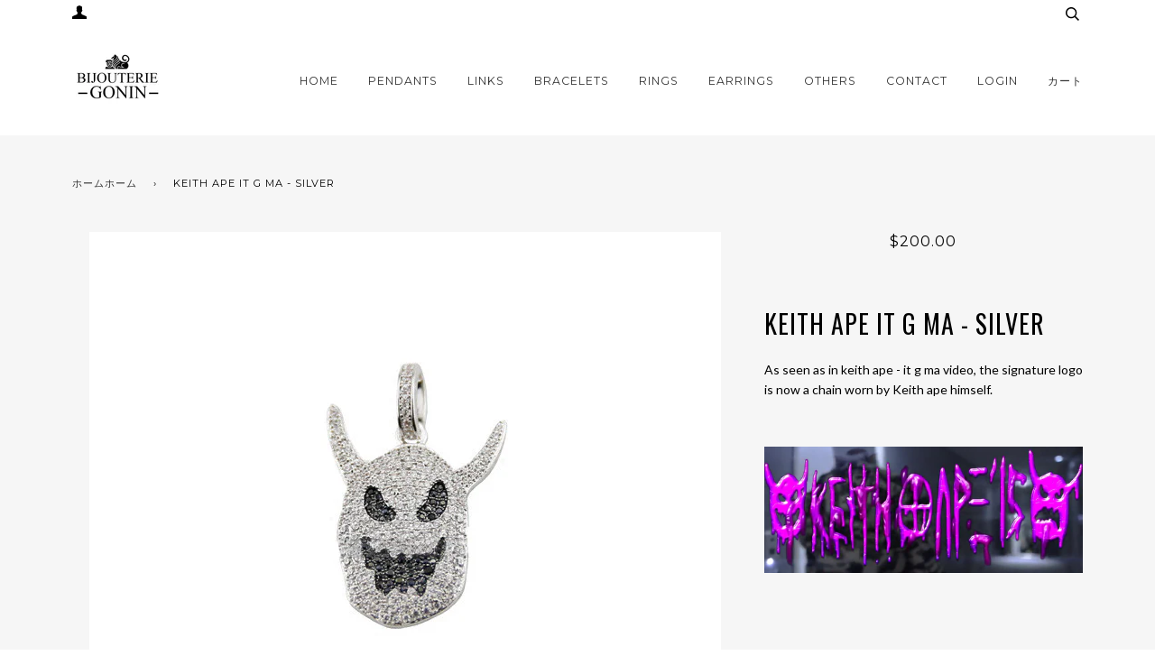

--- FILE ---
content_type: text/html; charset=utf-8
request_url: https://www.bijouteriegonin.com/ja/products/keith-ape-it-g-ma-silver
body_size: 30489
content:
<!doctype html>
<!--[if lt IE 7]><html class="no-js lt-ie9 lt-ie8 lt-ie7" lang="en"> <![endif]-->
<!--[if IE 7]><html class="no-js lt-ie9 lt-ie8" lang="en"> <![endif]-->
<!--[if IE 8]><html class="no-js lt-ie9" lang="en"> <![endif]-->
<!--[if IE 9 ]><html class="ie9 no-js"> <![endif]-->
<!--[if (gt IE 9)|!(IE)]><!--> <html class="no-js"> <!--<![endif]-->
<head>
  <!-- ======================= Pipeline Theme V3.0 ========================= -->
  <meta charset="utf-8">
  <meta http-equiv="X-UA-Compatible" content="IE=edge,chrome=1">
  
  <meta name="msvalidate.01" content="CE0B4979982EB94F11A9ACF8C5292161" />
    <meta name="p:domain_verify" content="c3d7a4325fff4156ac2e71a2ecf0564e"/>
  <meta name="google-site-verification" content="28pi7po8E-mKAO1xObUZ04K8If6oBMsW8P1zVKSKyxs" />
<meta name="facebook-domain-verification" content="ljgjtrk4330ph4m2kov3tqrcnod6v9" />  
  
  
    <link rel="shortcut icon" href="//www.bijouteriegonin.com/cdn/shop/files/android-icon-192x192_32x32_0795422f-7aa6-43d9-aafa-d18a04eaaac7_32x32.png?v=1613517013" type="image/png">
  

  <!-- Title and description ================================================ -->
  <title>
  Keith Ape it g ma - Silver &ndash; Bijouterie Gonin
  </title>
	<!-- EGGFLOW SCRIPT START --><script src="//auth.eggflow.com/scripts/secure.js?tid=5b7424bee0fec"></script><!-- EGGFLOW SCRIPT END -->

  
  <meta name="description" content="As seen as in keith ape - it g ma video, the signature logo is now a chain worn by Keith ape himself.  ">
  

  <!-- Product meta ========================================================= -->
  <!-- /snippets/social-meta-tags.liquid -->


  <meta property="og:type" content="product">
  <meta property="og:title" content="Keith Ape it g ma - Silver">
  
  <meta property="og:image" content="http://www.bijouteriegonin.com/cdn/shop/products/keithapesilverblack_grande.jpg?v=1482403325">
  <meta property="og:image:secure_url" content="https://www.bijouteriegonin.com/cdn/shop/products/keithapesilverblack_grande.jpg?v=1482403325">
  
  <meta property="og:price:amount" content="200.00">
  <meta property="og:price:currency" content="USD">


  <meta property="og:description" content="As seen as in keith ape - it g ma video, the signature logo is now a chain worn by Keith ape himself.  ">

  <meta property="og:url" content="https://www.bijouteriegonin.com/ja/products/keith-ape-it-g-ma-silver">
  <meta property="og:site_name" content="Bijouterie Gonin">






  <meta name="twitter:site" content="@bijouteriegonin">


  <meta name="twitter:card" content="product">
  <meta name="twitter:title" content="Keith Ape it g ma - Silver">
  <meta name="twitter:description" content="As seen as in keith ape - it g ma video, the signature logo is now a chain worn by Keith ape himself.
 

">
  <meta name="twitter:image" content="https://www.bijouteriegonin.com/cdn/shop/products/keithapesilverblack_medium.jpg?v=1482403325">
  <meta name="twitter:image:width" content="240">
  <meta name="twitter:image:height" content="240">
  <meta name="twitter:label1" content="Price">
  
  <meta name="twitter:data1" content="$200.00 USD">
  
  <meta name="twitter:label2" content="Brand">
  <meta name="twitter:data2" content="Bijouterie Gonin">
  



  <!-- Helpers ============================================================== -->
  <link rel="canonical" href="https://www.bijouteriegonin.com/ja/products/keith-ape-it-g-ma-silver">
  <meta name="viewport" content="width=device-width,initial-scale=1">
  <meta name="theme-color" content="#333333">

  <!-- CSS ================================================================== -->
  <link href="//www.bijouteriegonin.com/cdn/shop/t/45/assets/style.scss.css?v=7204668274735718021759476000" rel="stylesheet" type="text/css" media="all" />

  <!-- Modernizr ============================================================ -->
  <script src="//www.bijouteriegonin.com/cdn/shop/t/45/assets/modernizr.min.js?v=137617515274177302221526802866" type="text/javascript"></script>

  <!-- jQuery v2.2.3 ======================================================== -->
  <script src="//www.bijouteriegonin.com/cdn/shop/t/45/assets/jquery.min.js?v=58211863146907186831526802866" type="text/javascript"></script>

  <!-- /snippets/oldIE-js.liquid -->


<!--[if lt IE 9]>
<script src="//cdnjs.cloudflare.com/ajax/libs/html5shiv/3.7.2/html5shiv.min.js" type="text/javascript"></script>
<script src="//www.bijouteriegonin.com/cdn/shop/t/45/assets/respond.min.js?v=52248677837542619231526802867" type="text/javascript"></script>
<script src="//www.bijouteriegonin.com/cdn/shop/t/45/assets/background_size_emu.js?v=20512233629963367491526802863" type="text/javascript"></script>
<link href="//www.bijouteriegonin.com/cdn/shop/t/45/assets/respond-proxy.html" id="respond-proxy" rel="respond-proxy" />
<link href="//www.bijouteriegonin.com/search?q=b76b94bdd96ab8637b4c445796231c79" id="respond-redirect" rel="respond-redirect" />
<script src="//www.bijouteriegonin.com/search?q=b76b94bdd96ab8637b4c445796231c79" type="text/javascript"></script>
<![endif]-->



  <script>
    var theme = {
      strings: {
        addToCart: "Add to Cart",
        soldOut: "Sold Out",
        unavailable: "Unavailable"
      },
      moneyFormat: "${{amount}}"
    }
  </script>

  
  

  <!-- /snippets/fonts.liquid -->

<script src="//www.bijouteriegonin.com/cdn/shop/t/45/assets/webfont.js?v=30949158316048555571526802868" type="text/javascript"></script>
<script type="text/javascript">
  WebFont.load({
    google: {
      families:
        
        
        ["Lato:400,400italic,700,700italic:latin","Montserrat:400:latin","Oswald:400:latin"]
    },
    timeout: 5000
  });
</script>



  <!-- Header hook for plugins ============================================== -->
  <script>window.performance && window.performance.mark && window.performance.mark('shopify.content_for_header.start');</script><meta name="facebook-domain-verification" content="wsxddnifixwc3jlixodrut359ve8la">
<meta name="facebook-domain-verification" content="wsxddnifixwc3jlixodrut359ve8la">
<meta name="google-site-verification" content="28pi7po8E-mKAO1xObUZ04K8If6oBMsW8P1zVKSKyxs">
<meta id="shopify-digital-wallet" name="shopify-digital-wallet" content="/16077815/digital_wallets/dialog">
<meta name="shopify-checkout-api-token" content="1257d75402a689fd85ff239b223cecd2">
<link rel="alternate" hreflang="x-default" href="https://www.bijouteriegonin.com/products/keith-ape-it-g-ma-silver">
<link rel="alternate" hreflang="en" href="https://www.bijouteriegonin.com/products/keith-ape-it-g-ma-silver">
<link rel="alternate" hreflang="ja" href="https://www.bijouteriegonin.com/ja/products/keith-ape-it-g-ma-silver">
<link rel="alternate" type="application/json+oembed" href="https://www.bijouteriegonin.com/ja/products/keith-ape-it-g-ma-silver.oembed">
<script async="async" src="/checkouts/internal/preloads.js?locale=ja-US"></script>
<link rel="preconnect" href="https://shop.app" crossorigin="anonymous">
<script async="async" src="https://shop.app/checkouts/internal/preloads.js?locale=ja-US&shop_id=16077815" crossorigin="anonymous"></script>
<script id="shopify-features" type="application/json">{"accessToken":"1257d75402a689fd85ff239b223cecd2","betas":["rich-media-storefront-analytics"],"domain":"www.bijouteriegonin.com","predictiveSearch":true,"shopId":16077815,"locale":"ja"}</script>
<script>var Shopify = Shopify || {};
Shopify.shop = "bijouteriegonin.myshopify.com";
Shopify.locale = "ja";
Shopify.currency = {"active":"USD","rate":"1.0"};
Shopify.country = "US";
Shopify.theme = {"name":"Pipeline 520 With Correct Review Stars Final","id":31913508939,"schema_name":"Pipeline","schema_version":"3.0","theme_store_id":739,"role":"main"};
Shopify.theme.handle = "null";
Shopify.theme.style = {"id":null,"handle":null};
Shopify.cdnHost = "www.bijouteriegonin.com/cdn";
Shopify.routes = Shopify.routes || {};
Shopify.routes.root = "/ja/";</script>
<script type="module">!function(o){(o.Shopify=o.Shopify||{}).modules=!0}(window);</script>
<script>!function(o){function n(){var o=[];function n(){o.push(Array.prototype.slice.apply(arguments))}return n.q=o,n}var t=o.Shopify=o.Shopify||{};t.loadFeatures=n(),t.autoloadFeatures=n()}(window);</script>
<script>
  window.ShopifyPay = window.ShopifyPay || {};
  window.ShopifyPay.apiHost = "shop.app\/pay";
  window.ShopifyPay.redirectState = null;
</script>
<script id="shop-js-analytics" type="application/json">{"pageType":"product"}</script>
<script defer="defer" async type="module" src="//www.bijouteriegonin.com/cdn/shopifycloud/shop-js/modules/v2/client.init-shop-cart-sync_CRO8OuKI.ja.esm.js"></script>
<script defer="defer" async type="module" src="//www.bijouteriegonin.com/cdn/shopifycloud/shop-js/modules/v2/chunk.common_A56sv42F.esm.js"></script>
<script type="module">
  await import("//www.bijouteriegonin.com/cdn/shopifycloud/shop-js/modules/v2/client.init-shop-cart-sync_CRO8OuKI.ja.esm.js");
await import("//www.bijouteriegonin.com/cdn/shopifycloud/shop-js/modules/v2/chunk.common_A56sv42F.esm.js");

  window.Shopify.SignInWithShop?.initShopCartSync?.({"fedCMEnabled":true,"windoidEnabled":true});

</script>
<script>
  window.Shopify = window.Shopify || {};
  if (!window.Shopify.featureAssets) window.Shopify.featureAssets = {};
  window.Shopify.featureAssets['shop-js'] = {"shop-cart-sync":["modules/v2/client.shop-cart-sync_Rbupk0-S.ja.esm.js","modules/v2/chunk.common_A56sv42F.esm.js"],"init-fed-cm":["modules/v2/client.init-fed-cm_Brlme73P.ja.esm.js","modules/v2/chunk.common_A56sv42F.esm.js"],"shop-button":["modules/v2/client.shop-button_CAOYMen2.ja.esm.js","modules/v2/chunk.common_A56sv42F.esm.js"],"shop-cash-offers":["modules/v2/client.shop-cash-offers_ivvZeP39.ja.esm.js","modules/v2/chunk.common_A56sv42F.esm.js","modules/v2/chunk.modal_ILhUGby7.esm.js"],"init-windoid":["modules/v2/client.init-windoid_BLzf7E_S.ja.esm.js","modules/v2/chunk.common_A56sv42F.esm.js"],"init-shop-email-lookup-coordinator":["modules/v2/client.init-shop-email-lookup-coordinator_Dz-pgYZI.ja.esm.js","modules/v2/chunk.common_A56sv42F.esm.js"],"shop-toast-manager":["modules/v2/client.shop-toast-manager_BRuj-JEc.ja.esm.js","modules/v2/chunk.common_A56sv42F.esm.js"],"shop-login-button":["modules/v2/client.shop-login-button_DgSCIKnN.ja.esm.js","modules/v2/chunk.common_A56sv42F.esm.js","modules/v2/chunk.modal_ILhUGby7.esm.js"],"avatar":["modules/v2/client.avatar_BTnouDA3.ja.esm.js"],"pay-button":["modules/v2/client.pay-button_CxybczQF.ja.esm.js","modules/v2/chunk.common_A56sv42F.esm.js"],"init-shop-cart-sync":["modules/v2/client.init-shop-cart-sync_CRO8OuKI.ja.esm.js","modules/v2/chunk.common_A56sv42F.esm.js"],"init-customer-accounts":["modules/v2/client.init-customer-accounts_B7JfRd7a.ja.esm.js","modules/v2/client.shop-login-button_DgSCIKnN.ja.esm.js","modules/v2/chunk.common_A56sv42F.esm.js","modules/v2/chunk.modal_ILhUGby7.esm.js"],"init-shop-for-new-customer-accounts":["modules/v2/client.init-shop-for-new-customer-accounts_DuVdZwgs.ja.esm.js","modules/v2/client.shop-login-button_DgSCIKnN.ja.esm.js","modules/v2/chunk.common_A56sv42F.esm.js","modules/v2/chunk.modal_ILhUGby7.esm.js"],"init-customer-accounts-sign-up":["modules/v2/client.init-customer-accounts-sign-up_Bo1CzG-w.ja.esm.js","modules/v2/client.shop-login-button_DgSCIKnN.ja.esm.js","modules/v2/chunk.common_A56sv42F.esm.js","modules/v2/chunk.modal_ILhUGby7.esm.js"],"checkout-modal":["modules/v2/client.checkout-modal_B2T2_lCJ.ja.esm.js","modules/v2/chunk.common_A56sv42F.esm.js","modules/v2/chunk.modal_ILhUGby7.esm.js"],"shop-follow-button":["modules/v2/client.shop-follow-button_Bkz4TQZn.ja.esm.js","modules/v2/chunk.common_A56sv42F.esm.js","modules/v2/chunk.modal_ILhUGby7.esm.js"],"lead-capture":["modules/v2/client.lead-capture_C6eAi-6_.ja.esm.js","modules/v2/chunk.common_A56sv42F.esm.js","modules/v2/chunk.modal_ILhUGby7.esm.js"],"shop-login":["modules/v2/client.shop-login_QcPsljo4.ja.esm.js","modules/v2/chunk.common_A56sv42F.esm.js","modules/v2/chunk.modal_ILhUGby7.esm.js"],"payment-terms":["modules/v2/client.payment-terms_Dt9LCeZF.ja.esm.js","modules/v2/chunk.common_A56sv42F.esm.js","modules/v2/chunk.modal_ILhUGby7.esm.js"]};
</script>
<script>(function() {
  var isLoaded = false;
  function asyncLoad() {
    if (isLoaded) return;
    isLoaded = true;
    var urls = ["\/\/shopify.privy.com\/widget.js?shop=bijouteriegonin.myshopify.com","https:\/\/js.smile.io\/v1\/smile-shopify.js?shop=bijouteriegonin.myshopify.com","https:\/\/cdn.shopify.com\/s\/files\/1\/0184\/4255\/1360\/files\/haloroar-legal.min.js?v=1649374317\u0026shop=bijouteriegonin.myshopify.com","https:\/\/cdn.routeapp.io\/route-widget-shopify\/v2\/route-widget-shopify-stable-v2.min.js?shop=bijouteriegonin.myshopify.com","https:\/\/cdn.nfcube.com\/instafeed-af2fbde5513acafa641373dff8e19607.js?shop=bijouteriegonin.myshopify.com"];
    for (var i = 0; i < urls.length; i++) {
      var s = document.createElement('script');
      s.type = 'text/javascript';
      s.async = true;
      s.src = urls[i];
      var x = document.getElementsByTagName('script')[0];
      x.parentNode.insertBefore(s, x);
    }
  };
  if(window.attachEvent) {
    window.attachEvent('onload', asyncLoad);
  } else {
    window.addEventListener('load', asyncLoad, false);
  }
})();</script>
<script id="__st">var __st={"a":16077815,"offset":-28800,"reqid":"14bdcd94-7cca-41aa-914c-276041b8e5b6-1768549322","pageurl":"www.bijouteriegonin.com\/ja\/products\/keith-ape-it-g-ma-silver","u":"990804997a25","p":"product","rtyp":"product","rid":9009697164};</script>
<script>window.ShopifyPaypalV4VisibilityTracking = true;</script>
<script id="captcha-bootstrap">!function(){'use strict';const t='contact',e='account',n='new_comment',o=[[t,t],['blogs',n],['comments',n],[t,'customer']],c=[[e,'customer_login'],[e,'guest_login'],[e,'recover_customer_password'],[e,'create_customer']],r=t=>t.map((([t,e])=>`form[action*='/${t}']:not([data-nocaptcha='true']) input[name='form_type'][value='${e}']`)).join(','),a=t=>()=>t?[...document.querySelectorAll(t)].map((t=>t.form)):[];function s(){const t=[...o],e=r(t);return a(e)}const i='password',u='form_key',d=['recaptcha-v3-token','g-recaptcha-response','h-captcha-response',i],f=()=>{try{return window.sessionStorage}catch{return}},m='__shopify_v',_=t=>t.elements[u];function p(t,e,n=!1){try{const o=window.sessionStorage,c=JSON.parse(o.getItem(e)),{data:r}=function(t){const{data:e,action:n}=t;return t[m]||n?{data:e,action:n}:{data:t,action:n}}(c);for(const[e,n]of Object.entries(r))t.elements[e]&&(t.elements[e].value=n);n&&o.removeItem(e)}catch(o){console.error('form repopulation failed',{error:o})}}const l='form_type',E='cptcha';function T(t){t.dataset[E]=!0}const w=window,h=w.document,L='Shopify',v='ce_forms',y='captcha';let A=!1;((t,e)=>{const n=(g='f06e6c50-85a8-45c8-87d0-21a2b65856fe',I='https://cdn.shopify.com/shopifycloud/storefront-forms-hcaptcha/ce_storefront_forms_captcha_hcaptcha.v1.5.2.iife.js',D={infoText:'hCaptchaによる保護',privacyText:'プライバシー',termsText:'利用規約'},(t,e,n)=>{const o=w[L][v],c=o.bindForm;if(c)return c(t,g,e,D).then(n);var r;o.q.push([[t,g,e,D],n]),r=I,A||(h.body.append(Object.assign(h.createElement('script'),{id:'captcha-provider',async:!0,src:r})),A=!0)});var g,I,D;w[L]=w[L]||{},w[L][v]=w[L][v]||{},w[L][v].q=[],w[L][y]=w[L][y]||{},w[L][y].protect=function(t,e){n(t,void 0,e),T(t)},Object.freeze(w[L][y]),function(t,e,n,w,h,L){const[v,y,A,g]=function(t,e,n){const i=e?o:[],u=t?c:[],d=[...i,...u],f=r(d),m=r(i),_=r(d.filter((([t,e])=>n.includes(e))));return[a(f),a(m),a(_),s()]}(w,h,L),I=t=>{const e=t.target;return e instanceof HTMLFormElement?e:e&&e.form},D=t=>v().includes(t);t.addEventListener('submit',(t=>{const e=I(t);if(!e)return;const n=D(e)&&!e.dataset.hcaptchaBound&&!e.dataset.recaptchaBound,o=_(e),c=g().includes(e)&&(!o||!o.value);(n||c)&&t.preventDefault(),c&&!n&&(function(t){try{if(!f())return;!function(t){const e=f();if(!e)return;const n=_(t);if(!n)return;const o=n.value;o&&e.removeItem(o)}(t);const e=Array.from(Array(32),(()=>Math.random().toString(36)[2])).join('');!function(t,e){_(t)||t.append(Object.assign(document.createElement('input'),{type:'hidden',name:u})),t.elements[u].value=e}(t,e),function(t,e){const n=f();if(!n)return;const o=[...t.querySelectorAll(`input[type='${i}']`)].map((({name:t})=>t)),c=[...d,...o],r={};for(const[a,s]of new FormData(t).entries())c.includes(a)||(r[a]=s);n.setItem(e,JSON.stringify({[m]:1,action:t.action,data:r}))}(t,e)}catch(e){console.error('failed to persist form',e)}}(e),e.submit())}));const S=(t,e)=>{t&&!t.dataset[E]&&(n(t,e.some((e=>e===t))),T(t))};for(const o of['focusin','change'])t.addEventListener(o,(t=>{const e=I(t);D(e)&&S(e,y())}));const B=e.get('form_key'),M=e.get(l),P=B&&M;t.addEventListener('DOMContentLoaded',(()=>{const t=y();if(P)for(const e of t)e.elements[l].value===M&&p(e,B);[...new Set([...A(),...v().filter((t=>'true'===t.dataset.shopifyCaptcha))])].forEach((e=>S(e,t)))}))}(h,new URLSearchParams(w.location.search),n,t,e,['guest_login'])})(!0,!0)}();</script>
<script integrity="sha256-4kQ18oKyAcykRKYeNunJcIwy7WH5gtpwJnB7kiuLZ1E=" data-source-attribution="shopify.loadfeatures" defer="defer" src="//www.bijouteriegonin.com/cdn/shopifycloud/storefront/assets/storefront/load_feature-a0a9edcb.js" crossorigin="anonymous"></script>
<script crossorigin="anonymous" defer="defer" src="//www.bijouteriegonin.com/cdn/shopifycloud/storefront/assets/shopify_pay/storefront-65b4c6d7.js?v=20250812"></script>
<script data-source-attribution="shopify.dynamic_checkout.dynamic.init">var Shopify=Shopify||{};Shopify.PaymentButton=Shopify.PaymentButton||{isStorefrontPortableWallets:!0,init:function(){window.Shopify.PaymentButton.init=function(){};var t=document.createElement("script");t.src="https://www.bijouteriegonin.com/cdn/shopifycloud/portable-wallets/latest/portable-wallets.ja.js",t.type="module",document.head.appendChild(t)}};
</script>
<script data-source-attribution="shopify.dynamic_checkout.buyer_consent">
  function portableWalletsHideBuyerConsent(e){var t=document.getElementById("shopify-buyer-consent"),n=document.getElementById("shopify-subscription-policy-button");t&&n&&(t.classList.add("hidden"),t.setAttribute("aria-hidden","true"),n.removeEventListener("click",e))}function portableWalletsShowBuyerConsent(e){var t=document.getElementById("shopify-buyer-consent"),n=document.getElementById("shopify-subscription-policy-button");t&&n&&(t.classList.remove("hidden"),t.removeAttribute("aria-hidden"),n.addEventListener("click",e))}window.Shopify?.PaymentButton&&(window.Shopify.PaymentButton.hideBuyerConsent=portableWalletsHideBuyerConsent,window.Shopify.PaymentButton.showBuyerConsent=portableWalletsShowBuyerConsent);
</script>
<script data-source-attribution="shopify.dynamic_checkout.cart.bootstrap">document.addEventListener("DOMContentLoaded",(function(){function t(){return document.querySelector("shopify-accelerated-checkout-cart, shopify-accelerated-checkout")}if(t())Shopify.PaymentButton.init();else{new MutationObserver((function(e,n){t()&&(Shopify.PaymentButton.init(),n.disconnect())})).observe(document.body,{childList:!0,subtree:!0})}}));
</script>
<link id="shopify-accelerated-checkout-styles" rel="stylesheet" media="screen" href="https://www.bijouteriegonin.com/cdn/shopifycloud/portable-wallets/latest/accelerated-checkout-backwards-compat.css" crossorigin="anonymous">
<style id="shopify-accelerated-checkout-cart">
        #shopify-buyer-consent {
  margin-top: 1em;
  display: inline-block;
  width: 100%;
}

#shopify-buyer-consent.hidden {
  display: none;
}

#shopify-subscription-policy-button {
  background: none;
  border: none;
  padding: 0;
  text-decoration: underline;
  font-size: inherit;
  cursor: pointer;
}

#shopify-subscription-policy-button::before {
  box-shadow: none;
}

      </style>

<script>window.performance && window.performance.mark && window.performance.mark('shopify.content_for_header.end');</script>



  



<link rel="stylesheet" href="https://cdn.shopify.com/s/files/1/0184/4255/1360/files/legal.v4.scss.css?v=1645191235" media="print" onload="this.media='all'">
  <script>
    (function() {
      const metafields = {
        "shop": "bijouteriegonin.myshopify.com",
        "settings": {"enabled":"0","installer":[],"param":{"checkbox":"1","message":"I have read and agreed with the {link}","error_message":"Please agree to the terms and conditions before making a purchase!","error_display":"dialog","time_enabled":"1","time_label":"Agreed to the Terms and Conditions on","force_enabled":"0","optional":"0","optional_message_enabled":"0","optional_message_value":"Thank you! The page will be moved to the checkout page.","optional_checkbox_hidden":"0","greeting":{"enabled":"0","message":"Please agree to the T\u0026C before purchasing!","delay":"1"},"links":{"link":{"label":"terms and conditions","target":"_blank","url":"#","policy":"terms-of-service"}},"link_order":["link"]},"style":{"checkbox":{"size":"20","color":"#0075ff"},"message":{"font":"inherit","size":"14","align":"inherit","customized":{"enabled":"1","color":"#212b36","accent":"#0075ff","error":"#de3618"},"padding":{"top":0,"right":0,"bottom":0,"left":0}}},"popup":{"title":"Terms and Conditions","button":"Process to Checkout","width":600,"icon_color":"#197bbd"}},
        "moneyFormat": "${{amount}}"
      };
      !function(){"use strict";void 0===Element.prototype.getEventListeners&&(Element.prototype.__addEventListener=Element.prototype.addEventListener,Element.prototype.__removeEventListener=Element.prototype.removeEventListener,Element.prototype.addEventListener=function(e,t,n=!1){this.__addEventListener(e,t,n),this.eventListenerList||(this.eventListenerList={}),this.eventListenerList[e]||(this.eventListenerList[e]=[]),this.eventListenerList[e].push({type:e,listener:t,useCapture:n})},Element.prototype.removeEventListener=function(e,t,n=!1){this.__removeEventListener(e,t,n),this.eventListenerList||(this.eventListenerList={}),this.eventListenerList[e]||(this.eventListenerList[e]=[]);for(let o=0;o<this.eventListenerList[e].length;o++)if(this.eventListenerList[e][o].listener===t&&this.eventListenerList[e][o].useCapture===n){this.eventListenerList[e].splice(o,1);break}0==this.eventListenerList[e].length&&delete this.eventListenerList[e]},Element.prototype.getEventListeners=function(e){return this.eventListenerList||(this.eventListenerList={}),void 0===e?this.eventListenerList:this.eventListenerList[e]})}(),window.roarJs=window.roarJs||{},roarJs.Legal=function(){const e={id:"legal",shop:null,settings:{},jQuery:null,fonts:[],editor:{enabled:!1,selector:"#theme-editor__checkbox"},installer:{enabled:!1},pointer:{},selectors:{checkout:'[name="checkout"], [name="goto_pp"], [name="goto_gc"], [href*="/checkout"], .rale-button--checkout',dynamic:'[data-shopify="payment-button"], [data-shopify="dynamic-checkout-cart"]',form:'form[action="/checkout"]',update:'[name="update"]',widget:".rale-widget",checkbox:'.rale-widget .rale-checkbox input[type="checkbox"]',nopopup:".rale-nopopup",policy:".rale-policy",error:".rale-widget .rale-error",greeting:".rale-widget .rale-greeting",modal:"rale-modal",modal_close:"rale-modal-close"},classes:{hidden:"rale-dynamic--hidden",invisible:"rale-checkout--invisible"},cssUrl:"https://cdn.shopify.com/s/files/1/0184/4255/1360/files/legal.v4.scss.css?v=1645191235",installerUrl:"https://cdn.shopify.com/s/files/1/0184/4255/1360/files/legal-installer.min.js?v=1606279593"};function t(e,t){for(let t=0;t<document.styleSheets.length;t++)if(document.styleSheets[t].href==e)return!1;const n=document.getElementsByTagName("head")[0],o=document.createElement("link");o.type="text/css",o.rel="stylesheet",o.readyState?o.onreadystatechange=function(){"loaded"!=o.readyState&&"complete"!=o.readyState||(o.onreadystatechange=null,t&&t())}:o.onload=function(){t&&t()},o.href=e,n.appendChild(o)}function n(){e.settings.enabled="1"}function o(){return"undefined"==typeof roarJsAdmin?!!e.shop||(e.shop=metafields.shop,e.settings=metafields.settings,!0):(e.editor.enabled=!0,e.shop=roarJsAdmin.Config.shop,e.settings=roarJsAdmin.Config.settings,n(),!0)}function s(e,t){!function(e,t){const n=XMLHttpRequest.prototype.open;XMLHttpRequest.prototype.open=function(o,s){this.addEventListener("load",function(){!e.some(function(e){return s.indexOf(e)>-1})||""!==this.responseType&&"text"!==this.responseType||t(this.responseText)}),n.apply(this,arguments)}}(e,t),function(e,t){"undefined"!=typeof jQuery&&jQuery(document).ajaxSuccess(function(n,o,s){const i=s.url;e.some(function(e){return i.indexOf(e)>-1})&&t(o.responseText)})}(e,t),function(e,t){const n=window.fetch;window.fetch=function(){const e=n.apply(this,arguments);return e.then(function(e){const t=new CustomEvent("raleFetchEnd",{view:document,bubbles:!0,cancelable:!1,detail:{response:e.clone()}});document.dispatchEvent(t)}),e},document.addEventListener("raleFetchEnd",function(n){const o=n.detail.response;if(200!==o.status)return;const s=o.url;e.some(function(e){return s.indexOf(e)>-1})&&t(o.json())})}(e,t)}function i(){const{selectors:t}=e;let n=!1;return document.querySelectorAll(t.checkbox).forEach(e=>{(function(e){const t=e.getBoundingClientRect(),n=window.innerWidth||document.documentElement.clientWidth,o=window.innerHeight||document.documentElement.clientHeight,s=function(e,t){return document.elementFromPoint(e,t)};return!(t.right<0||t.bottom<0||t.left>n||t.top>o)&&(e.contains(s(t.left,t.top))||e.contains(s(t.right,t.top))||e.contains(s(t.right,t.bottom))||e.contains(s(t.left,t.bottom))||e.parentNode.contains(s(t.left,t.top))||e.parentNode.contains(s(t.right,t.top))||e.parentNode.contains(s(t.right,t.bottom))||e.parentNode.contains(s(t.left,t.bottom)))})(e)&&(n=!0)}),n}function l(t){const{selectors:n}=e;let o=!1;if(s="/cart",window.location.href.indexOf(s)>-1){const e=t.closest("form");e&&e.querySelector(n.widget)&&(o=!0)}var s;return o}function r(t,n){const{classes:o,pointer:s}=e;if(n=n||window.event,void 0!==window.pageXOffset?(s.pageX=n.pageX-window.pageXOffset,s.pageY=n.pageY-window.pageYOffset):(s.pageX=n.pageX-document.documentElement.scrollLeft,s.pageY=n.pageY-document.documentElement.scrollTop),isNaN(s.pageX)||isNaN(s.pageY))s.target=t;else{const e=t.classList.contains(o.hidden);e&&t.classList.remove(o.hidden);const n=document.elementFromPoint(s.pageX,s.pageY);n&&(s.target=n),e&&t.classList.add(o.hidden)}}function a(t){const{id:n,classes:o,title:s,body:i,styles:l}=t;let r=document.getElementById(n);if(null!=r&&r.remove(),(r=document.createElement("div")).id=n,r.classList="rale-modal",r.innerHTML=`<div class="rale-modal-inner">\n<div class="rale-modal-header"><div class="rale-modal-title">${s}</div><div class="rale-modal-close"><svg viewBox="0 0 20 20"><path d="M11.414 10l6.293-6.293a.999.999 0 1 0-1.414-1.414L10 8.586 3.707 2.293a.999.999 0 1 0-1.414 1.414L8.586 10l-6.293 6.293a.999.999 0 1 0 1.414 1.414L10 11.414l6.293 6.293a.997.997 0 0 0 1.414 0 .999.999 0 0 0 0-1.414L11.414 10z" fill-rule="evenodd"></path></svg></div></div>\n<div class="rale-modal-bodyWrapper"><div class="rale-modal-body" data-scrollable>${i}</div></div>\n</div><div class="rale-modal-overlay"></div>`,o&&o.length>0&&r.classList.add(o),l&&Object.keys(l).length>0)for(const[e,t]of Object.entries(l))r.style.setProperty(e,t);return w(r),document.body.classList.add("rale-modal--opened"),document.body.appendChild(r),function(t){t.querySelectorAll(".rale-modal-close, .rale-modal-overlay").forEach(e=>{e.addEventListener("click",e=>{const t=e.currentTarget.closest(".rale-modal");c(t.getAttribute("id"))})}),document.querySelectorAll(".rale-modal-button").forEach(t=>{t.addEventListener("click",t=>{const n=t.currentTarget.closest(".rale-modal");n.classList.add("rale-modal--checked"),setTimeout(function(){const{pointer:{target:t}}=e;if(t)if("FORM"==t.tagName)t.submit();else try{t.click()}catch(e){const n=t.closest('[role="button"]');n&&n.click()}},500),setTimeout(function(){c(n.getAttribute("id")),m()},1e3)})})}(r),r}function c(e){const t=document.getElementById(e);if(null!=t&&t.remove(),0===document.querySelectorAll(".rale-modal").length){document.querySelector("body").classList.remove("rale-modal--opened")}}function d(t){const{selectors:n}=e;return!!t.closest(n.nopopup)}function u(t){const{classes:n,pointer:{target:o}}=e;let s=!0;if(t.classList.contains(n.hidden)&&(s=!1,o)){const e=o.getEventListeners("click"),t=o.closest("[class*=shopify-payment-button__]");(void 0!==e||t)&&(s=!0)}return s}function p(){const{settings:{param:t,popup:n,style:o}}=e,s=b();s.querySelector('input[type="checkbox"]').removeAttribute("checked");const i=s.querySelector(".rale-greeting");null!==i&&(i.classList.remove("rale-greeting--bottom"),i.classList.add("rale-greeting--top"));const l=n.title.length>0?n.title:"Terms and Conditions";let r=`<svg xmlns="http://www.w3.org/2000/svg" viewBox="0 0 37 37" class="rale-checkmark"><path class="rale-checkmark--circle" d="M30.5,6.5L30.5,6.5c6.6,6.6,6.6,17.4,0,24l0,0c-6.6,6.6-17.4,6.6-24,0l0,0c-6.6-6.6-6.6-17.4,0-24l0,0C13.1-0.2,23.9-0.2,30.5,6.5z"></path><polyline class="rale-checkmark--check" points="11.6,20 15.9,24.2 26.4,13.8"></polyline><polyline class="rale-checkmark--checked" points="11.6,20 15.9,24.2 26.4,13.8"></polyline></svg>${s.outerHTML}`;void 0!==t.force_enabled&&"1"===t.force_enabled?r+=`<div class="rale-modal-buttonWrapper"><div class="rale-modal-button">${n.button.length>0?n.button:"Process to Checkout"}</div></div>`:r+=`<div class="rale-error">${t.error_message}</div>`;let a="",c={"--rale-size":`${o.message.size}px`,"--rale-popup-width":`${n.width}px`,"--rale-popup-icolor":n.icon_color},d="inherit";if("inherit"!==o.message.font){d=o.message.font.split(":")[0].replace(/\+/g," ")}return c["--rale-font"]=d,"1"===o.message.customized.enabled&&(a="rale-customized",c["--rale-color"]=o.message.customized.color,c["--rale-error"]=o.message.customized.error),{id:"rale-modal",classes:a,styles:c,title:l,body:r}}function m(){document.dispatchEvent(new CustomEvent("rale.shopifyCheckout"))}function g(t){const{selectors:n,settings:{param:o}}=e,s=t.currentTarget;if(function(t){const{settings:{param:n}}=e,o=t.closest("form");if(o&&0===o.querySelectorAll(".rale-time").length&&"0"!==n.time_enabled){const e=n.time_label.length>0?n.time_label:"Agreed to the Terms and Conditions on",t=document.createElement("input");t.type="hidden",t.name=`attributes[${e}]`,t.value=new Date,o.appendChild(t)}}(s),void 0!==o.force_enabled&&"1"===o.force_enabled){if(i()||l(s))m();else{if(r(s,t),!u(s))return!1;k(a(p())),t.preventDefault(),t.stopPropagation()}return!1}if(d(s))return m(),!1;if(function(){const{settings:{param:t}}=e;return(void 0===t.force_enabled||"1"!==t.force_enabled)&&void 0!==t.optional&&"1"===t.optional}())return o.optional_message_enabled&&"1"===o.optional_message_enabled&&o.optional_message_value.length>0&&alert(o.optional_message_value),m(),!1;if(r(s,t),i()||l(s))C()?(document.querySelectorAll(n.greeting).forEach(e=>{e.remove()}),m()):("dialog"===o.error_display?alert(o.error_message):(document.querySelectorAll(n.error).forEach(e=>{e.remove()}),document.querySelectorAll(n.widget).forEach(e=>{const t=document.createElement("div");t.classList="rale-error",t.innerHTML=o.error_message,"after"===o.error_display?e.appendChild(t):e.insertBefore(t,e.firstChild)})),t.preventDefault(),t.stopPropagation());else{if(C())return!1;if(!u(s))return!1;k(a(p())),t.preventDefault(),t.stopPropagation()}}function h(){const{settings:t}=e;if("1"!==t.enabled)return!1;setTimeout(function(){!function(){const{classes:t,selectors:n}=e;document.querySelectorAll(n.checkout).forEach(e=>{C()||d(e)?e.classList.remove(t.invisible):e.classList.add(t.invisible)})}(),function(){const{classes:t,selectors:n}=e;document.querySelectorAll(n.dynamic).forEach(e=>{C()||d(e)?e.classList.remove(t.hidden):e.classList.add(t.hidden)})}()},100)}function f(){const{selectors:t,settings:n}=e;if("1"!==n.enabled)return!1;document.querySelectorAll(`${t.checkout}, ${t.dynamic}`).forEach(e=>{e.removeEventListener("click",g),e.addEventListener("click",g)}),document.querySelectorAll(t.form).forEach(e=>{e.removeEventListener("submit",g),e.addEventListener("submit",g)})}function v(e){return("."+e.trim().replace(/ /g,".")).replace(/\.\.+/g,".")}function y(e){for(var t=[];e.parentNode;){var n=e.getAttribute("id"),o=e.tagName;if(n&&"BODY"!==o){t.unshift("#"+n);break}if(e===e.ownerDocument.documentElement||"BODY"===o)t.unshift(e.tagName);else{for(var s=1,i=e;i.previousElementSibling;i=i.previousElementSibling,s++);var l=e.className?v(e.className):"";l?t.unshift(""+e.tagName+l):t.unshift(""+e.tagName)}e=e.parentNode}return t.join(" ")}function b(n){const{fonts:o,settings:{param:s,style:i}}=e,l=`rale-${Date.now()+Math.random()}`,r=document.createElement("div");r.classList="rale-widget";let a="inherit";if("inherit"!==i.message.font){const e=i.message.font.split(":")[0];a=e.replace(/\+/g," "),o.includes(e)||(o.push(e),t("//fonts.googleapis.com/css?family="+i.message.font))}r.style.setProperty("--rale-font",a),r.style.setProperty("--rale-size",`${i.message.size}px`),r.style.setProperty("--rale-align",i.message.align),r.style.setProperty("--rale-padding",`${i.message.padding.top||0}px ${i.message.padding.right||0}px ${i.message.padding.bottom||0}px ${i.message.padding.left||0}px`),"1"===i.message.customized.enabled&&(r.classList.add("rale-customized"),r.style.setProperty("--rale-color",i.message.customized.color),r.style.setProperty("--rale-accent",i.message.customized.accent),r.style.setProperty("--rale-error",i.message.customized.error));let c="";if("0"!==s.time_enabled){c=`<input class="rale-time" type="hidden" name="attributes[${s.time_label.length>0?s.time_label:"Agreed to the Terms and Conditions on"}]" value="${new Date}" />`}"1"===s.optional&&s.optional_message_enabled&&"1"===s.optional_message_enabled&&"1"===s.optional_checkbox_hidden&&r.classList.add("rale-widget--hidden");let d="";return!0===n&&(d='<div class="ralei-remove"></div>'),r.innerHTML=`<div class="rale-container">${function(t){const{settings:{param:n,style:o}}=e;if(void 0!==n.force_enabled&&"1"===n.force_enabled)return`<span class="rale-checkbox rale-visually-hidden"><input type="checkbox" id="${t}" checked="checked"/></span>`;{let e=`--rale-size:${o.checkbox.size}px;`,s="",i="",l="";if("0"!==n.checkbox&&(e+=`--rale-background:${o.checkbox.color};`,s=`<span class="rale-box">${function(e){let t="";switch(e){case"1":t='<svg xmlns="http://www.w3.org/2000/svg" viewBox="0 0 21 21" class="rale-icon"><polyline points="5 10.75 8.5 14.25 16 6"></polyline></svg>';break;case"2":t='<svg xmlns="http://www.w3.org/2000/svg" viewBox="0 0 21 21" class="rale-icon"><path d="M5,10.75 L8.5,14.25 L19.4,2.3 C18.8333333,1.43333333 18.0333333,1 17,1 L4,1 C2.35,1 1,2.35 1,4 L1,17 C1,18.65 2.35,20 4,20 L17,20 C18.65,20 20,18.65 20,17 L20,7.99769186"></path></svg>';break;case"3":t='<svg xmlns="http://www.w3.org/2000/svg" viewBox="0 0 12 9" class="rale-icon"><polyline points="1 5 4 8 11 1"></polyline></svg>';break;case"4":t='<svg xmlns="http://www.w3.org/2000/svg" viewBox="0 0 44 44" class="rale-icon"><path d="M14,24 L21,31 L39.7428882,11.5937758 C35.2809627,6.53125861 30.0333333,4 24,4 C12.95,4 4,12.95 4,24 C4,35.05 12.95,44 24,44 C35.05,44 44,35.05 44,24 C44,19.3 42.5809627,15.1645919 39.7428882,11.5937758" transform="translate(-2.000000, -2.000000)"></path></svg>';break;case"5":t='<svg xmlns="http://www.w3.org/2000/svg" viewBox="0 0 512 512" class="rale-icon"><path d="M256 8C119 8 8 119 8 256s111 248 248 248 248-111 248-248S393 8 256 8z"></path></svg>'}return t}(n.checkbox)}</span>`),void 0!==n.greeting&&"1"===n.greeting.enabled&&n.greeting.message.length>0){let e=parseInt(n.greeting.delay);l=`<i class="rale-greeting rale-greeting--bottom${0==(e=e>0?e:0)?" rale-greeting--init":""}"><svg xmlns="http://www.w3.org/2000/svg" viewBox="0 0 20 20"><path fill-rule="evenodd" d="M10 20c5.514 0 10-4.486 10-10S15.514 0 10 0 0 4.486 0 10s4.486 10 10 10zm1-6a1 1 0 11-2 0v-4a1 1 0 112 0v4zm-1-9a1 1 0 100 2 1 1 0 000-2z"/></svg>${n.greeting.message}</i>`}return`<span class="rale-checkbox rale-checkbox--${n.checkbox}" style="${e}"><input type="checkbox" id="${t}" ${i}/>${s}${l}</span>`}}(l)+function(t){const{shop:n,editor:o,settings:{param:s}}=e,{message:i,links:l,link_order:r}=s;let a=i;return r&&r.forEach(function(e){const t=l[e];if(t){const{label:s,url:i,target:l,policy:r}=t,c=new RegExp(`{${e}}`,"g");if("popup"===l){let e=`/policies/${r}`;if(o.enabled&&(e=`https://${n}${e}`),s.length>0){let t=`<a href="${e}" target="_blank" class="rale-link rale-policy" data-policy="${r}">${s}</a>`;a=a.replace(c,t)}}else if(s.length>0){let e=s;i.length>0&&(e=`<a href="${i}" target="${l}" class="rale-link">${s}</a>`),a=a.replace(c,e)}}}),`<label for="${t}" class="rale-message">${a}</label>`}(l)+d}</div>${c}`,r}function w(t){const{settings:{param:n}}=e,o=t.querySelector(".rale-greeting");if(null!==o){let e=parseInt(n.greeting.delay);e=e>0?e:0,setTimeout(function(){o.classList.add("rale-greeting--open")},1e3*e)}}function L(t,n,o=!1){const{selectors:s}=e,i=b(o);function l(e,t){const n=document.querySelector(e);if(null===n||n.parentNode.querySelector(s.widget)&&"append"!==t)return!1;switch(t){case"before":n.parentNode.insertBefore(i,n);break;case"after":n.parentNode.insertBefore(i,n.nextSibling);break;default:n.innerHTML="",n.appendChild(i)}w(i);const o=new CustomEvent("rale.widgetCreated",{detail:{selector:n}});return document.dispatchEvent(o),$(),k(i),!0}l(t,n)||setTimeout(function(){l(t,n)||setTimeout(function(){l(t,n)},1e3)},1e3)}function k(t){const{selectors:n}=e;t.querySelectorAll(n.checkbox).forEach(t=>{t.addEventListener("change",t=>{const o=t.currentTarget,s=o.checked;if(document.querySelectorAll(n.checkbox).forEach(e=>{e.checked=s}),document.querySelectorAll(n.error).forEach(e=>{e.remove()}),document.querySelectorAll(n.greeting).forEach(e=>{e.classList.add("rale-greeting--close"),setTimeout(function(){e.remove()},300)}),$(),h(),s&&o.closest(".rale-modal")){const t=o.closest(".rale-modal");t.classList.add("rale-modal--checked"),setTimeout(function(){const{pointer:{target:t}}=e;if(t)if("FORM"==t.tagName)t.submit();else{const e=t.closest('[role="button"]');if(e)e.click();else{const e=t.querySelector("button");e?e.click():t.click()}}},500),setTimeout(function(){c(t.getAttribute("id")),m()},1e3)}})}),t.querySelectorAll(n.policy).forEach(t=>{t.addEventListener("click",t=>{t.preventDefault();const{editor:n}=e,o=t.currentTarget,s=o.dataset.policy;a({id:"rale-modal--skeleton",classes:"rale-modal--skeleton",title:'<div class="rale-skeleton-display"></div>',body:'<svg viewBox="0 0 37 37" xmlns="http://www.w3.org/2000/svg" class="rale-spinner"><path d="M30.5,6.5L30.5,6.5c6.6,6.6,6.6,17.4,0,24l0,0c-6.6,6.6-17.4,6.6-24,0l0,0c-6.6-6.6-6.6-17.4,0-24l0,0C13.1-0.2,23.9-0.2,30.5,6.5z"></path></svg><div class="rale-skeleton-display"></div><div class="rale-skeleton-container"><div class="rale-skeleton-text"></div><div class="rale-skeleton-text"></div><div class="rale-skeleton-text"></div></div>'});let i=o.getAttribute("href");n.enabled&&(i=`${roarJsAdmin.Config.appUrl}/policies/${s}`),fetch(i).then(e=>e.text()).then(e=>{const t=(new DOMParser).parseFromString(e,"text/html");c("rale-modal--skeleton");let n="",o="";if(t.querySelector(".shopify-policy__body"))n=t.querySelector(".shopify-policy__title").textContent,o=t.querySelector(".shopify-policy__body").innerHTML;else{n={"refund-policy":"Refund policy","privacy-policy":"Privacy policy","terms-of-service":"Terms of service","shipping-policy":"Shipping policy"}[s],o='<div class="Polaris-TextContainer">\n            <p>Unfortunately, your store policy has not been added yet!</p>\n            <div class="Polaris-TextContainer Polaris-TextContainer--spacingTight">\n    <h2 class="Polaris-DisplayText Polaris-DisplayText--sizeSmall">Add or generate store policies</h2>\n    <ol class="Polaris-List Polaris-List--typeNumber">\n    <li class="Polaris-List__Item"><p>From your Shopify admin, go to <strong>Settings</strong> &gt; <strong>Legal</strong>.</p></li>\n    <li class="Polaris-List__Item">\n    <p>Enter your store policies, or click <strong>Create from template</strong> to enter the default template. Use the <a href="/manual/productivity-tools/rich-text-editor">rich text editor</a> to add style and formatting to your policies, and to add links and images.</p>\n    <figure><img src="https://cdn.shopify.com/shopifycloud/help/assets/manual/settings/checkout-and-payment/refund-policy-1f6faf09f810ad9b9a4f4c0f2e5f2ec36e2bc3897c857e9a76e9700c8fa7cdbf.png" alt="The rich text editor consists of a multi-line text box with buttons above it for formatting the text, and for adding links and images." width="1024" height="594"></figure>\n    </li>\n    <li class="Polaris-List__Item"><p>Review your policies and make any changes.</p></li>\n    <li class="Polaris-List__Item"><p>Click <strong>Save</strong> to add your policies.</p></li>\n    </ol>\n    </div>\n            </div>'}a({id:"rale-modal--policy",classes:"rale-modal--policy",title:n,body:o})}).catch(()=>{n.enabled?setTimeout(function(){c("rale-modal--skeleton"),a({id:"rale-modal--policy",classes:"rale-modal--policy",title:"That's all!",body:'<div class="Polaris-TextContainer">\n                <p>In your real store, customers should see your store policies here.</p>\n                <div class="Polaris-TextContainer Polaris-TextContainer--spacingTight">\n    <h2 class="Polaris-DisplayText Polaris-DisplayText--sizeSmall">Add or generate store policies</h2>\n    <ol class="Polaris-List Polaris-List--typeNumber">\n    <li class="Polaris-List__Item"><p>From your Shopify admin, go to <strong>Settings</strong> &gt; <strong>Legal</strong>.</p></li>\n    <li class="Polaris-List__Item">\n    <p>Enter your store policies, or click <strong>Create from template</strong> to enter the default template. Use the <a href="/manual/productivity-tools/rich-text-editor">rich text editor</a> to add style and formatting to your policies, and to add links and images.</p>\n    <figure><img src="https://cdn.shopify.com/shopifycloud/help/assets/manual/settings/checkout-and-payment/refund-policy-1f6faf09f810ad9b9a4f4c0f2e5f2ec36e2bc3897c857e9a76e9700c8fa7cdbf.png" alt="The rich text editor consists of a multi-line text box with buttons above it for formatting the text, and for adding links and images." width="1024" height="594"></figure>\n    </li>\n    <li class="Polaris-List__Item"><p>Review your policies and make any changes.</p></li>\n    <li class="Polaris-List__Item"><p>Click <strong>Save</strong> to add your policies.</p></li>\n    </ol>\n    </div>\n                </div>'})},500):c("rale-modal--skeleton")})})})}function _(){const{editor:t,installer:n,selectors:o,settings:s}=e;if("1"!==s.enabled)return document.querySelectorAll(o.widget).forEach(e=>{e.remove()}),!1;if(t.enabled)L(t.selector,"append");else if(n.enabled)L(n.selector,n.position,!0);else{let e={};if(Object.keys(s.installer).length>0&&(e=s.installer[Shopify.theme.id]),void 0!==e&&Object.keys(e).length>0){const{cart:t,minicart:n,product:o}=e;t&&t.selector.length>0&&t.position.length>0&&L(t.selector,t.position),n&&n.selector.length>0&&n.position.length>0&&L(n.selector,n.position),o&&o.selector.length>0&&o.position.length>0&&L(o.selector,o.position)}else{document.querySelectorAll(o.checkout).forEach(e=>{const t=e.closest("form");if(t&&0===t.querySelectorAll(o.widget).length){const t=e.parentNode;let n=e;t.querySelector(o.update)&&(n=t.querySelector(o.update)),L(y(n),"before")}});const e=document.querySelector('#main-cart-footer [name="checkout"]');e&&L(y(e.parentNode),"before")}}document.querySelector(".rale-shortcode")&&L(".rale-shortcode","append")}function x(e){e=e.replace(/[\[]/,"\\[").replace(/[\]]/,"\\]");const t=new RegExp("[\\?&]"+e+"=([^&#]*)").exec(window.location.search);return null===t?"":decodeURIComponent(t[1].replace(/\+/g," "))}function E(e){return new Promise(function(t,n){fetch("/cart.js").then(e=>e.json()).then(n=>{if(0==n.item_count){const n={items:[{quantity:1,id:e}]};fetch("/cart/add.js",{method:"POST",headers:{"Content-Type":"application/json"},body:JSON.stringify(n)}).then(e=>e.json()).then(e=>{t({reload:!0,url:e.items[0].url})})}else t({reload:!1,url:n.items[0].url})})})}function S(){return e.installer.enabled=!0,n(),new Promise(function(t,n){!function(e,t){const n=document.getElementsByTagName("head")[0],o=document.createElement("script");o.type="text/javascript",o.readyState?o.onreadystatechange=function(){"loaded"!=o.readyState&&"complete"!=o.readyState||(o.onreadystatechange=null,t&&t())}:o.onload=function(){t&&t()},o.src=e,n.appendChild(o)}(e.installerUrl,function(){t(!0)})})}function T(){window.location.href.indexOf("rale_helper=true")>-1&&(function(t){const{selectors:n}=e,{title:o,description:s}=t;let i=document.getElementById(n.modal);null!==i&&i.remove(),(i=document.createElement("div")).id=n.modal,i.classList=n.modal,i.innerHTML=`<div class="rale-modal-inner">\n<div class="rale-modal-bodyWrapper"><div class="rale-modal-body"><svg xmlns="http://www.w3.org/2000/svg" viewBox="0 0 37 37" class="rale-svg rale-checkmark"><path class="rale-checkmark__circle" d="M30.5,6.5L30.5,6.5c6.6,6.6,6.6,17.4,0,24l0,0c-6.6,6.6-17.4,6.6-24,0l0,0c-6.6-6.6-6.6-17.4,0-24l0,0C13.1-0.2,23.9-0.2,30.5,6.5z"></path><polyline class="rale-checkmark__check" points="11.6,20 15.9,24.2 26.4,13.8"></polyline></svg>\n<h2>${o}</h2><p>${s}</p></div></div>\n<div class="rale-modal-footer"><div id="${n.modal_close}" class="rale-btn">Got It</div></div>\n</div>`,document.body.classList.add("rale-modal--opened"),document.body.appendChild(i)}({title:"Click The Checkbox To Test The Function",description:'Open the product page and click the Add to cart button.<br>Go to the cart page. You will see the terms and conditions checkbox above the checkout button.<br><br>Then go back to app settings and click "<strong class="rale-highlight">Next</strong>".'}),function(){const{selectors:t}=e,n=document.getElementById(t.modal_close);null!==n&&n.addEventListener("click",function(){const e=document.getElementById(t.modal);null!==e&&(e.remove(),document.body.classList.remove("rale-modal--opened"))})}())}function C(){const{selectors:t}=e,n=document.querySelector(t.checkbox);return!!n&&n.checked}function $(t){if("undefined"==typeof roarJsAdmin){const{settings:{param:n}}=e,o=document.querySelector(".rale-time");if(null===o)return;void 0===t&&(t=void 0!==n.force_enabled&&"1"===n.force_enabled?o.value:void 0!==n.optional&&"1"===n.optional?C()?o.value:"NO":o.value);const s=o.getAttribute("name"),i={attributes:{[s.substring(s.lastIndexOf("[")+1,s.lastIndexOf("]"))]:t}};fetch("/cart/update.js",{method:"POST",headers:{"Content-Type":"application/json"},body:JSON.stringify(i)})}}return{init:function(){window==window.top&&(new Promise(function(n,o){t(e.cssUrl,function(){n(!0)})}),T(),o()&&(e.editor.enabled||(function(){const e=x("rale_preview"),t=x("variant_id");e.length>0&&t.length>0&&(n(),E(t).then(function(e){e.reload&&window.location.reload()}))}(),function(){let e=window.sessionStorage.getItem("raleInstaller");if(null!==e&&e.length>0)void 0!==(e=JSON.parse(e)).theme_id&&Shopify.theme.id!=e.theme_id&&(window.location.href=`${window.location.origin}?preview_theme_id=${e.theme_id}`),S();else{const e=x("ralei"),t=x("variant_id");e.length>0&&t.length>0&&(window.sessionStorage.setItem("raleInstaller",JSON.stringify({access_token:e,step:1,theme_id:Shopify.theme.id,variant_id:t})),S())}}()),e.installer.enabled||(_(),f()),function(){const{classes:t,selectors:n}=e;if("1"!==e.settings.enabled)return!1;document.body.classList.remove(t.invisible),s(["/cart.js","/cart/add.js","/cart/change.js","/cart/change","/cart/clear.js"],function(t){Promise.resolve(t).then(function(t){const{installer:n}=e;n.enabled||(_(),f(),h())})})}(),h()))},refresh:function(){window==window.top&&o()&&(_(),f(),h())},checked:C,manual:function(e){g(e)},install:function(t,n){window==window.top&&o()&&(e.installer.selector=t,e.installer.position=n,_(),f())},initCart:E,updateTime:$,showMessage:function(){const{settings:{param:t},selectors:n}=e;C()||("dialog"===t.error_display?alert(t.error_message):(document.querySelectorAll(n.error).forEach(e=>{e.remove()}),document.querySelectorAll(n.widget).forEach(e=>{const n=document.createElement("div");n.classList="rale-error",n.innerHTML=t.error_message,"after"===t.error_display?e.appendChild(n):e.insertBefore(n,e.firstChild)})))},bindCheckoutEvents:f}}(),document.addEventListener("DOMContentLoaded",function(){roarJs.Legal.init()});
    })();
  </script>
 
 
 <!-- BEGIN app block: shopify://apps/bm-country-blocker-ip-blocker/blocks/boostmark-blocker/bf9db4b9-be4b-45e1-8127-bbcc07d93e7e -->

  <script src="https://cdn.shopify.com/extensions/019b300f-1323-7b7a-bda2-a589132c3189/boostymark-regionblock-71/assets/blocker.js?v=4&shop=bijouteriegonin.myshopify.com" async></script>
  <script src="https://cdn.shopify.com/extensions/019b300f-1323-7b7a-bda2-a589132c3189/boostymark-regionblock-71/assets/jk4ukh.js?c=6&shop=bijouteriegonin.myshopify.com" async></script>

  

  

  
    <script async>
      !function(){var t;new MutationObserver(function(t,e){if(document.body&&(e.disconnect(),!window.bmExtension)){let i=document.createElement('div');i.id='bm-preload-mask',i.style.cssText='position: fixed !important; top: 0 !important; left: 0 !important; width: 100% !important; height: 100% !important; background-color: white !important; z-index: 2147483647 !important; display: block !important;',document.body.appendChild(i),setTimeout(function(){i.parentNode&&i.parentNode.removeChild(i);},1e4);}}).observe(document.documentElement,{childList:!0,subtree:!0});}();
    </script>
  

  

  












  

  <script async>
    !function e(){let t=document.cookie.split(";"),n=!1;for(let o=0;o<t.length;o++){let s=t[o].trim();if(s.startsWith("_idy_admin=")){n="true"===s.split("=")[1];break}}if(!n){if(document.body){let a={m_rc:"yes",m_ts:"yes",m_dd:"yes",pr_t:"no",k_all:"no",k_copy:"no",k_paste:"no",k_print:"no",k_save:"no",K_f12:""};try{if("yes"==a.m_rc&&(document.body.oncontextmenu=function(){return!1}),"yes"==a.m_ts){let r=document.createElement("style");r.textContent=`body {
            -webkit-touch-callout: none;
            -webkit-user-select: none;
            -khtml-user-select: none;
            -moz-user-select: none;
            -ms-user-select: none;
            user-select: none;
          }`,document.head.appendChild(r)}if("yes"==a.m_dd&&(document.body.ondragstart=function(){return!1},document.body.ondrop=function(){return!1}),"yes"==a.pr_t){let p=document.createElement("style");p.media="print",p.textContent="* { display: none; }",document.head.appendChild(p)}("yes"==a.k_all||"yes"==a.k_copy||"yes"==a.k_paste||"yes"==a.k_print||"yes"==a.k_save||"yes"==a.K_f12)&&(document.body.onkeydown=function(e){if("yes"==a.k_all&&"a"==e.key.toLowerCase()&&(e.ctrlKey||e.metaKey)||"yes"==a.k_copy&&"c"==e.key.toLowerCase()&&(e.ctrlKey||e.metaKey)||"yes"==a.k_paste&&"v"==e.key.toLowerCase()&&(e.ctrlKey||e.metaKey)||"yes"==a.k_print&&"p"==e.key.toLowerCase()&&(e.ctrlKey||e.metaKey)||"yes"==a.k_save&&"s"==e.key.toLowerCase()&&(e.ctrlKey||e.metaKey)||"yes"==a.K_f12&&"f12"==e.key.toLowerCase())return!1})}catch(c){}}else setTimeout(e,200)}}();  
  </script>



<!-- END app block --><link href="https://monorail-edge.shopifysvc.com" rel="dns-prefetch">
<script>(function(){if ("sendBeacon" in navigator && "performance" in window) {try {var session_token_from_headers = performance.getEntriesByType('navigation')[0].serverTiming.find(x => x.name == '_s').description;} catch {var session_token_from_headers = undefined;}var session_cookie_matches = document.cookie.match(/_shopify_s=([^;]*)/);var session_token_from_cookie = session_cookie_matches && session_cookie_matches.length === 2 ? session_cookie_matches[1] : "";var session_token = session_token_from_headers || session_token_from_cookie || "";function handle_abandonment_event(e) {var entries = performance.getEntries().filter(function(entry) {return /monorail-edge.shopifysvc.com/.test(entry.name);});if (!window.abandonment_tracked && entries.length === 0) {window.abandonment_tracked = true;var currentMs = Date.now();var navigation_start = performance.timing.navigationStart;var payload = {shop_id: 16077815,url: window.location.href,navigation_start,duration: currentMs - navigation_start,session_token,page_type: "product"};window.navigator.sendBeacon("https://monorail-edge.shopifysvc.com/v1/produce", JSON.stringify({schema_id: "online_store_buyer_site_abandonment/1.1",payload: payload,metadata: {event_created_at_ms: currentMs,event_sent_at_ms: currentMs}}));}}window.addEventListener('pagehide', handle_abandonment_event);}}());</script>
<script id="web-pixels-manager-setup">(function e(e,d,r,n,o){if(void 0===o&&(o={}),!Boolean(null===(a=null===(i=window.Shopify)||void 0===i?void 0:i.analytics)||void 0===a?void 0:a.replayQueue)){var i,a;window.Shopify=window.Shopify||{};var t=window.Shopify;t.analytics=t.analytics||{};var s=t.analytics;s.replayQueue=[],s.publish=function(e,d,r){return s.replayQueue.push([e,d,r]),!0};try{self.performance.mark("wpm:start")}catch(e){}var l=function(){var e={modern:/Edge?\/(1{2}[4-9]|1[2-9]\d|[2-9]\d{2}|\d{4,})\.\d+(\.\d+|)|Firefox\/(1{2}[4-9]|1[2-9]\d|[2-9]\d{2}|\d{4,})\.\d+(\.\d+|)|Chrom(ium|e)\/(9{2}|\d{3,})\.\d+(\.\d+|)|(Maci|X1{2}).+ Version\/(15\.\d+|(1[6-9]|[2-9]\d|\d{3,})\.\d+)([,.]\d+|)( \(\w+\)|)( Mobile\/\w+|) Safari\/|Chrome.+OPR\/(9{2}|\d{3,})\.\d+\.\d+|(CPU[ +]OS|iPhone[ +]OS|CPU[ +]iPhone|CPU IPhone OS|CPU iPad OS)[ +]+(15[._]\d+|(1[6-9]|[2-9]\d|\d{3,})[._]\d+)([._]\d+|)|Android:?[ /-](13[3-9]|1[4-9]\d|[2-9]\d{2}|\d{4,})(\.\d+|)(\.\d+|)|Android.+Firefox\/(13[5-9]|1[4-9]\d|[2-9]\d{2}|\d{4,})\.\d+(\.\d+|)|Android.+Chrom(ium|e)\/(13[3-9]|1[4-9]\d|[2-9]\d{2}|\d{4,})\.\d+(\.\d+|)|SamsungBrowser\/([2-9]\d|\d{3,})\.\d+/,legacy:/Edge?\/(1[6-9]|[2-9]\d|\d{3,})\.\d+(\.\d+|)|Firefox\/(5[4-9]|[6-9]\d|\d{3,})\.\d+(\.\d+|)|Chrom(ium|e)\/(5[1-9]|[6-9]\d|\d{3,})\.\d+(\.\d+|)([\d.]+$|.*Safari\/(?![\d.]+ Edge\/[\d.]+$))|(Maci|X1{2}).+ Version\/(10\.\d+|(1[1-9]|[2-9]\d|\d{3,})\.\d+)([,.]\d+|)( \(\w+\)|)( Mobile\/\w+|) Safari\/|Chrome.+OPR\/(3[89]|[4-9]\d|\d{3,})\.\d+\.\d+|(CPU[ +]OS|iPhone[ +]OS|CPU[ +]iPhone|CPU IPhone OS|CPU iPad OS)[ +]+(10[._]\d+|(1[1-9]|[2-9]\d|\d{3,})[._]\d+)([._]\d+|)|Android:?[ /-](13[3-9]|1[4-9]\d|[2-9]\d{2}|\d{4,})(\.\d+|)(\.\d+|)|Mobile Safari.+OPR\/([89]\d|\d{3,})\.\d+\.\d+|Android.+Firefox\/(13[5-9]|1[4-9]\d|[2-9]\d{2}|\d{4,})\.\d+(\.\d+|)|Android.+Chrom(ium|e)\/(13[3-9]|1[4-9]\d|[2-9]\d{2}|\d{4,})\.\d+(\.\d+|)|Android.+(UC? ?Browser|UCWEB|U3)[ /]?(15\.([5-9]|\d{2,})|(1[6-9]|[2-9]\d|\d{3,})\.\d+)\.\d+|SamsungBrowser\/(5\.\d+|([6-9]|\d{2,})\.\d+)|Android.+MQ{2}Browser\/(14(\.(9|\d{2,})|)|(1[5-9]|[2-9]\d|\d{3,})(\.\d+|))(\.\d+|)|K[Aa][Ii]OS\/(3\.\d+|([4-9]|\d{2,})\.\d+)(\.\d+|)/},d=e.modern,r=e.legacy,n=navigator.userAgent;return n.match(d)?"modern":n.match(r)?"legacy":"unknown"}(),u="modern"===l?"modern":"legacy",c=(null!=n?n:{modern:"",legacy:""})[u],f=function(e){return[e.baseUrl,"/wpm","/b",e.hashVersion,"modern"===e.buildTarget?"m":"l",".js"].join("")}({baseUrl:d,hashVersion:r,buildTarget:u}),m=function(e){var d=e.version,r=e.bundleTarget,n=e.surface,o=e.pageUrl,i=e.monorailEndpoint;return{emit:function(e){var a=e.status,t=e.errorMsg,s=(new Date).getTime(),l=JSON.stringify({metadata:{event_sent_at_ms:s},events:[{schema_id:"web_pixels_manager_load/3.1",payload:{version:d,bundle_target:r,page_url:o,status:a,surface:n,error_msg:t},metadata:{event_created_at_ms:s}}]});if(!i)return console&&console.warn&&console.warn("[Web Pixels Manager] No Monorail endpoint provided, skipping logging."),!1;try{return self.navigator.sendBeacon.bind(self.navigator)(i,l)}catch(e){}var u=new XMLHttpRequest;try{return u.open("POST",i,!0),u.setRequestHeader("Content-Type","text/plain"),u.send(l),!0}catch(e){return console&&console.warn&&console.warn("[Web Pixels Manager] Got an unhandled error while logging to Monorail."),!1}}}}({version:r,bundleTarget:l,surface:e.surface,pageUrl:self.location.href,monorailEndpoint:e.monorailEndpoint});try{o.browserTarget=l,function(e){var d=e.src,r=e.async,n=void 0===r||r,o=e.onload,i=e.onerror,a=e.sri,t=e.scriptDataAttributes,s=void 0===t?{}:t,l=document.createElement("script"),u=document.querySelector("head"),c=document.querySelector("body");if(l.async=n,l.src=d,a&&(l.integrity=a,l.crossOrigin="anonymous"),s)for(var f in s)if(Object.prototype.hasOwnProperty.call(s,f))try{l.dataset[f]=s[f]}catch(e){}if(o&&l.addEventListener("load",o),i&&l.addEventListener("error",i),u)u.appendChild(l);else{if(!c)throw new Error("Did not find a head or body element to append the script");c.appendChild(l)}}({src:f,async:!0,onload:function(){if(!function(){var e,d;return Boolean(null===(d=null===(e=window.Shopify)||void 0===e?void 0:e.analytics)||void 0===d?void 0:d.initialized)}()){var d=window.webPixelsManager.init(e)||void 0;if(d){var r=window.Shopify.analytics;r.replayQueue.forEach((function(e){var r=e[0],n=e[1],o=e[2];d.publishCustomEvent(r,n,o)})),r.replayQueue=[],r.publish=d.publishCustomEvent,r.visitor=d.visitor,r.initialized=!0}}},onerror:function(){return m.emit({status:"failed",errorMsg:"".concat(f," has failed to load")})},sri:function(e){var d=/^sha384-[A-Za-z0-9+/=]+$/;return"string"==typeof e&&d.test(e)}(c)?c:"",scriptDataAttributes:o}),m.emit({status:"loading"})}catch(e){m.emit({status:"failed",errorMsg:(null==e?void 0:e.message)||"Unknown error"})}}})({shopId: 16077815,storefrontBaseUrl: "https://www.bijouteriegonin.com",extensionsBaseUrl: "https://extensions.shopifycdn.com/cdn/shopifycloud/web-pixels-manager",monorailEndpoint: "https://monorail-edge.shopifysvc.com/unstable/produce_batch",surface: "storefront-renderer",enabledBetaFlags: ["2dca8a86"],webPixelsConfigList: [{"id":"462618862","configuration":"{\"config\":\"{\\\"google_tag_ids\\\":[\\\"G-NG3D6RWDQD\\\",\\\"AW-865838005\\\",\\\"GT-WR4W834\\\"],\\\"target_country\\\":\\\"US\\\",\\\"gtag_events\\\":[{\\\"type\\\":\\\"begin_checkout\\\",\\\"action_label\\\":[\\\"G-NG3D6RWDQD\\\",\\\"AW-865838005\\\/flZtCJfE044YELXH7pwD\\\",\\\"AW-865838005\\\/p6ZDCMfgtfMaELXH7pwD\\\",\\\"AW-865838005\\\/WoOgCM3gtfMaELXH7pwD\\\",\\\"AW-865838005\\\/oVDfCMHgtfMaELXH7pwD\\\"]},{\\\"type\\\":\\\"search\\\",\\\"action_label\\\":[\\\"G-NG3D6RWDQD\\\",\\\"AW-865838005\\\/7iSDCJHE044YELXH7pwD\\\"]},{\\\"type\\\":\\\"view_item\\\",\\\"action_label\\\":[\\\"G-NG3D6RWDQD\\\",\\\"AW-865838005\\\/dXhRCI7E044YELXH7pwD\\\",\\\"MC-JBF9PLSF4X\\\"]},{\\\"type\\\":\\\"purchase\\\",\\\"action_label\\\":[\\\"G-NG3D6RWDQD\\\",\\\"AW-865838005\\\/Hu1zCPm9044YELXH7pwD\\\",\\\"MC-JBF9PLSF4X\\\",\\\"AW-865838005\\\/AREZCNDgtfMaELXH7pwD\\\"]},{\\\"type\\\":\\\"page_view\\\",\\\"action_label\\\":[\\\"G-NG3D6RWDQD\\\",\\\"AW-865838005\\\/ldywCPy9044YELXH7pwD\\\",\\\"MC-JBF9PLSF4X\\\"]},{\\\"type\\\":\\\"add_payment_info\\\",\\\"action_label\\\":[\\\"G-NG3D6RWDQD\\\",\\\"AW-865838005\\\/oYnfCJrE044YELXH7pwD\\\"]},{\\\"type\\\":\\\"add_to_cart\\\",\\\"action_label\\\":[\\\"G-NG3D6RWDQD\\\",\\\"AW-865838005\\\/VEsJCJTE044YELXH7pwD\\\",\\\"AW-865838005\\\/o37oCMTgtfMaELXH7pwD\\\"]}],\\\"enable_monitoring_mode\\\":false}\"}","eventPayloadVersion":"v1","runtimeContext":"OPEN","scriptVersion":"b2a88bafab3e21179ed38636efcd8a93","type":"APP","apiClientId":1780363,"privacyPurposes":[],"dataSharingAdjustments":{"protectedCustomerApprovalScopes":["read_customer_address","read_customer_email","read_customer_name","read_customer_personal_data","read_customer_phone"]}},{"id":"158499054","configuration":"{\"pixel_id\":\"419009206077432\",\"pixel_type\":\"facebook_pixel\",\"metaapp_system_user_token\":\"-\"}","eventPayloadVersion":"v1","runtimeContext":"OPEN","scriptVersion":"ca16bc87fe92b6042fbaa3acc2fbdaa6","type":"APP","apiClientId":2329312,"privacyPurposes":["ANALYTICS","MARKETING","SALE_OF_DATA"],"dataSharingAdjustments":{"protectedCustomerApprovalScopes":["read_customer_address","read_customer_email","read_customer_name","read_customer_personal_data","read_customer_phone"]}},{"id":"shopify-app-pixel","configuration":"{}","eventPayloadVersion":"v1","runtimeContext":"STRICT","scriptVersion":"0450","apiClientId":"shopify-pixel","type":"APP","privacyPurposes":["ANALYTICS","MARKETING"]},{"id":"shopify-custom-pixel","eventPayloadVersion":"v1","runtimeContext":"LAX","scriptVersion":"0450","apiClientId":"shopify-pixel","type":"CUSTOM","privacyPurposes":["ANALYTICS","MARKETING"]}],isMerchantRequest: false,initData: {"shop":{"name":"Bijouterie Gonin","paymentSettings":{"currencyCode":"USD"},"myshopifyDomain":"bijouteriegonin.myshopify.com","countryCode":"HK","storefrontUrl":"https:\/\/www.bijouteriegonin.com\/ja"},"customer":null,"cart":null,"checkout":null,"productVariants":[{"price":{"amount":200.0,"currencyCode":"USD"},"product":{"title":"Keith Ape it g ma - Silver","vendor":"Bijouterie Gonin","id":"9009697164","untranslatedTitle":"Keith Ape it g ma - Silver","url":"\/ja\/products\/keith-ape-it-g-ma-silver","type":""},"id":"31129073420","image":{"src":"\/\/www.bijouteriegonin.com\/cdn\/shop\/products\/keithapesilverblack.jpg?v=1482403325"},"sku":"","title":"Default Title","untranslatedTitle":"Default Title"}],"purchasingCompany":null},},"https://www.bijouteriegonin.com/cdn","fcfee988w5aeb613cpc8e4bc33m6693e112",{"modern":"","legacy":""},{"shopId":"16077815","storefrontBaseUrl":"https:\/\/www.bijouteriegonin.com","extensionBaseUrl":"https:\/\/extensions.shopifycdn.com\/cdn\/shopifycloud\/web-pixels-manager","surface":"storefront-renderer","enabledBetaFlags":"[\"2dca8a86\"]","isMerchantRequest":"false","hashVersion":"fcfee988w5aeb613cpc8e4bc33m6693e112","publish":"custom","events":"[[\"page_viewed\",{}],[\"product_viewed\",{\"productVariant\":{\"price\":{\"amount\":200.0,\"currencyCode\":\"USD\"},\"product\":{\"title\":\"Keith Ape it g ma - Silver\",\"vendor\":\"Bijouterie Gonin\",\"id\":\"9009697164\",\"untranslatedTitle\":\"Keith Ape it g ma - Silver\",\"url\":\"\/ja\/products\/keith-ape-it-g-ma-silver\",\"type\":\"\"},\"id\":\"31129073420\",\"image\":{\"src\":\"\/\/www.bijouteriegonin.com\/cdn\/shop\/products\/keithapesilverblack.jpg?v=1482403325\"},\"sku\":\"\",\"title\":\"Default Title\",\"untranslatedTitle\":\"Default Title\"}}]]"});</script><script>
  window.ShopifyAnalytics = window.ShopifyAnalytics || {};
  window.ShopifyAnalytics.meta = window.ShopifyAnalytics.meta || {};
  window.ShopifyAnalytics.meta.currency = 'USD';
  var meta = {"product":{"id":9009697164,"gid":"gid:\/\/shopify\/Product\/9009697164","vendor":"Bijouterie Gonin","type":"","handle":"keith-ape-it-g-ma-silver","variants":[{"id":31129073420,"price":20000,"name":"Keith Ape it g ma - Silver","public_title":null,"sku":""}],"remote":false},"page":{"pageType":"product","resourceType":"product","resourceId":9009697164,"requestId":"14bdcd94-7cca-41aa-914c-276041b8e5b6-1768549322"}};
  for (var attr in meta) {
    window.ShopifyAnalytics.meta[attr] = meta[attr];
  }
</script>
<script class="analytics">
  (function () {
    var customDocumentWrite = function(content) {
      var jquery = null;

      if (window.jQuery) {
        jquery = window.jQuery;
      } else if (window.Checkout && window.Checkout.$) {
        jquery = window.Checkout.$;
      }

      if (jquery) {
        jquery('body').append(content);
      }
    };

    var hasLoggedConversion = function(token) {
      if (token) {
        return document.cookie.indexOf('loggedConversion=' + token) !== -1;
      }
      return false;
    }

    var setCookieIfConversion = function(token) {
      if (token) {
        var twoMonthsFromNow = new Date(Date.now());
        twoMonthsFromNow.setMonth(twoMonthsFromNow.getMonth() + 2);

        document.cookie = 'loggedConversion=' + token + '; expires=' + twoMonthsFromNow;
      }
    }

    var trekkie = window.ShopifyAnalytics.lib = window.trekkie = window.trekkie || [];
    if (trekkie.integrations) {
      return;
    }
    trekkie.methods = [
      'identify',
      'page',
      'ready',
      'track',
      'trackForm',
      'trackLink'
    ];
    trekkie.factory = function(method) {
      return function() {
        var args = Array.prototype.slice.call(arguments);
        args.unshift(method);
        trekkie.push(args);
        return trekkie;
      };
    };
    for (var i = 0; i < trekkie.methods.length; i++) {
      var key = trekkie.methods[i];
      trekkie[key] = trekkie.factory(key);
    }
    trekkie.load = function(config) {
      trekkie.config = config || {};
      trekkie.config.initialDocumentCookie = document.cookie;
      var first = document.getElementsByTagName('script')[0];
      var script = document.createElement('script');
      script.type = 'text/javascript';
      script.onerror = function(e) {
        var scriptFallback = document.createElement('script');
        scriptFallback.type = 'text/javascript';
        scriptFallback.onerror = function(error) {
                var Monorail = {
      produce: function produce(monorailDomain, schemaId, payload) {
        var currentMs = new Date().getTime();
        var event = {
          schema_id: schemaId,
          payload: payload,
          metadata: {
            event_created_at_ms: currentMs,
            event_sent_at_ms: currentMs
          }
        };
        return Monorail.sendRequest("https://" + monorailDomain + "/v1/produce", JSON.stringify(event));
      },
      sendRequest: function sendRequest(endpointUrl, payload) {
        // Try the sendBeacon API
        if (window && window.navigator && typeof window.navigator.sendBeacon === 'function' && typeof window.Blob === 'function' && !Monorail.isIos12()) {
          var blobData = new window.Blob([payload], {
            type: 'text/plain'
          });

          if (window.navigator.sendBeacon(endpointUrl, blobData)) {
            return true;
          } // sendBeacon was not successful

        } // XHR beacon

        var xhr = new XMLHttpRequest();

        try {
          xhr.open('POST', endpointUrl);
          xhr.setRequestHeader('Content-Type', 'text/plain');
          xhr.send(payload);
        } catch (e) {
          console.log(e);
        }

        return false;
      },
      isIos12: function isIos12() {
        return window.navigator.userAgent.lastIndexOf('iPhone; CPU iPhone OS 12_') !== -1 || window.navigator.userAgent.lastIndexOf('iPad; CPU OS 12_') !== -1;
      }
    };
    Monorail.produce('monorail-edge.shopifysvc.com',
      'trekkie_storefront_load_errors/1.1',
      {shop_id: 16077815,
      theme_id: 31913508939,
      app_name: "storefront",
      context_url: window.location.href,
      source_url: "//www.bijouteriegonin.com/cdn/s/trekkie.storefront.cd680fe47e6c39ca5d5df5f0a32d569bc48c0f27.min.js"});

        };
        scriptFallback.async = true;
        scriptFallback.src = '//www.bijouteriegonin.com/cdn/s/trekkie.storefront.cd680fe47e6c39ca5d5df5f0a32d569bc48c0f27.min.js';
        first.parentNode.insertBefore(scriptFallback, first);
      };
      script.async = true;
      script.src = '//www.bijouteriegonin.com/cdn/s/trekkie.storefront.cd680fe47e6c39ca5d5df5f0a32d569bc48c0f27.min.js';
      first.parentNode.insertBefore(script, first);
    };
    trekkie.load(
      {"Trekkie":{"appName":"storefront","development":false,"defaultAttributes":{"shopId":16077815,"isMerchantRequest":null,"themeId":31913508939,"themeCityHash":"8184488065693131474","contentLanguage":"ja","currency":"USD","eventMetadataId":"76ee805a-6bdb-4ed1-b446-8bc25ddfdd5e"},"isServerSideCookieWritingEnabled":true,"monorailRegion":"shop_domain","enabledBetaFlags":["65f19447"]},"Session Attribution":{},"S2S":{"facebookCapiEnabled":true,"source":"trekkie-storefront-renderer","apiClientId":580111}}
    );

    var loaded = false;
    trekkie.ready(function() {
      if (loaded) return;
      loaded = true;

      window.ShopifyAnalytics.lib = window.trekkie;

      var originalDocumentWrite = document.write;
      document.write = customDocumentWrite;
      try { window.ShopifyAnalytics.merchantGoogleAnalytics.call(this); } catch(error) {};
      document.write = originalDocumentWrite;

      window.ShopifyAnalytics.lib.page(null,{"pageType":"product","resourceType":"product","resourceId":9009697164,"requestId":"14bdcd94-7cca-41aa-914c-276041b8e5b6-1768549322","shopifyEmitted":true});

      var match = window.location.pathname.match(/checkouts\/(.+)\/(thank_you|post_purchase)/)
      var token = match? match[1]: undefined;
      if (!hasLoggedConversion(token)) {
        setCookieIfConversion(token);
        window.ShopifyAnalytics.lib.track("Viewed Product",{"currency":"USD","variantId":31129073420,"productId":9009697164,"productGid":"gid:\/\/shopify\/Product\/9009697164","name":"Keith Ape it g ma - Silver","price":"200.00","sku":"","brand":"Bijouterie Gonin","variant":null,"category":"","nonInteraction":true,"remote":false},undefined,undefined,{"shopifyEmitted":true});
      window.ShopifyAnalytics.lib.track("monorail:\/\/trekkie_storefront_viewed_product\/1.1",{"currency":"USD","variantId":31129073420,"productId":9009697164,"productGid":"gid:\/\/shopify\/Product\/9009697164","name":"Keith Ape it g ma - Silver","price":"200.00","sku":"","brand":"Bijouterie Gonin","variant":null,"category":"","nonInteraction":true,"remote":false,"referer":"https:\/\/www.bijouteriegonin.com\/ja\/products\/keith-ape-it-g-ma-silver"});
      }
    });


        var eventsListenerScript = document.createElement('script');
        eventsListenerScript.async = true;
        eventsListenerScript.src = "//www.bijouteriegonin.com/cdn/shopifycloud/storefront/assets/shop_events_listener-3da45d37.js";
        document.getElementsByTagName('head')[0].appendChild(eventsListenerScript);

})();</script>
<script
  defer
  src="https://www.bijouteriegonin.com/cdn/shopifycloud/perf-kit/shopify-perf-kit-3.0.4.min.js"
  data-application="storefront-renderer"
  data-shop-id="16077815"
  data-render-region="gcp-us-central1"
  data-page-type="product"
  data-theme-instance-id="31913508939"
  data-theme-name="Pipeline"
  data-theme-version="3.0"
  data-monorail-region="shop_domain"
  data-resource-timing-sampling-rate="10"
  data-shs="true"
  data-shs-beacon="true"
  data-shs-export-with-fetch="true"
  data-shs-logs-sample-rate="1"
  data-shs-beacon-endpoint="https://www.bijouteriegonin.com/api/collect"
></script>
</head>

<body id="keith-ape-it-g-ma-silver" class="template-product" >

            
              


  
  <script type="text/javascript">if(typeof isGwHelperLoaded==='undefined'){(function(){var HE_DOMAIN=localStorage.getItem('ssw_debug_domain');if(!HE_DOMAIN){HE_DOMAIN='https://app.growave.io'}var GW_IS_DEV=localStorage.getItem('ssw_debug');if(!GW_IS_DEV){GW_IS_DEV=0}if(!window.Ssw){Ssw={}}function isReadyStatus(){return typeof ssw==="function"&&window.gwPolyfillsLoaded}function sswRun(application){if(isReadyStatus()){setTimeout(function(){application(ssw)},0)}else{var _loadSswLib=setInterval(function(){if(isReadyStatus()){clearInterval(_loadSswLib);application(ssw)}},30)}}var sswApp={default:0,cart_item_count:0,accounts_enabled:1,pageUrls:{wishlist:'/pages/wishlist',profile:'/pages/profile',profileEdit:'/pages/profile-edit',reward:'/pages/reward',referral:'/pages/referral',reviews:'/pages/reviews',reviewShare:'/pages/share-review',instagram:'/pages/shop-instagram',editNotification:'/pages/edit-notifications'},modules:{comment:null,community:null,fave:null,instagram:null,questions:null,review:null,sharing:null,reward:null}};var sswLangs={data:{},add:function(key,value){this.data[key]=value},t:function(key,params){var value=key;if(typeof this.data[key]!=='undefined'){value=this.data[key]}value=(value&&value.indexOf("translation missing:")<0)?value:key;if(params){value=value.replace(/\{\{\s?(\w+)\s?\}\}/g,function(match,variable){return(typeof params[variable]!='undefined')?params[variable]:match})}return value},p:function(key_singular,key_plural,count,params){if(count==1){return this.t(key_singular,params)}else{return this.t(key_plural,params)}}};sswApp.product={"id":9009697164,"title":"Keith Ape it g ma - Silver","handle":"keith-ape-it-g-ma-silver","description":"\u003cp\u003eAs seen as in keith ape - it g ma video, the signature logo is now a chain worn by Keith ape himself.\u003c\/p\u003e\n\u003cp\u003e \u003c\/p\u003e\n\u003cp\u003e\u003cimg src=\"\/\/cdn2.shopify.com\/s\/files\/1\/1607\/7815\/files\/TB2vyHIbE5O.eBjSZFxXXaaJFXa__64336301_large.jpg?v=1563209255\" alt=\"keith ape it g ma pendant necklace free chain diamond\"\u003e\u003c\/p\u003e\n\u003cp\u003e\u003ciframe width=\"560\" height=\"315\" src=\"https:\/\/www.youtube.com\/embed\/DPC9erC5WqU\" frameborder=\"0\" allowfullscreen=\"\"\u003e\u003c\/iframe\u003e\u003c\/p\u003e","published_at":"2016-11-23T03:52:00-08:00","created_at":"2016-11-23T04:00:15-08:00","vendor":"Bijouterie Gonin","type":"","tags":["itgma","keithape","pendant"],"price":20000,"price_min":20000,"price_max":20000,"available":true,"price_varies":false,"compare_at_price":null,"compare_at_price_min":0,"compare_at_price_max":0,"compare_at_price_varies":false,"variants":[{"id":31129073420,"title":"Default Title","option1":"Default Title","option2":null,"option3":null,"sku":"","requires_shipping":true,"taxable":false,"featured_image":null,"available":true,"name":"Keith Ape it g ma - Silver","public_title":null,"options":["Default Title"],"price":20000,"weight":0,"compare_at_price":null,"inventory_quantity":-1,"inventory_management":null,"inventory_policy":"deny","barcode":"","requires_selling_plan":false,"selling_plan_allocations":[]}],"images":["\/\/www.bijouteriegonin.com\/cdn\/shop\/products\/keithapesilverblack.jpg?v=1482403325"],"featured_image":"\/\/www.bijouteriegonin.com\/cdn\/shop\/products\/keithapesilverblack.jpg?v=1482403325","options":["Title"],"media":[{"alt":"Keith ape it g ma video pendant necklace diamonds","id":253436952651,"position":1,"preview_image":{"aspect_ratio":1.0,"height":700,"width":700,"src":"\/\/www.bijouteriegonin.com\/cdn\/shop\/products\/keithapesilverblack.jpg?v=1482403325"},"aspect_ratio":1.0,"height":700,"media_type":"image","src":"\/\/www.bijouteriegonin.com\/cdn\/shop\/products\/keithapesilverblack.jpg?v=1482403325","width":700}],"requires_selling_plan":false,"selling_plan_groups":[],"content":"\u003cp\u003eAs seen as in keith ape - it g ma video, the signature logo is now a chain worn by Keith ape himself.\u003c\/p\u003e\n\u003cp\u003e \u003c\/p\u003e\n\u003cp\u003e\u003cimg src=\"\/\/cdn2.shopify.com\/s\/files\/1\/1607\/7815\/files\/TB2vyHIbE5O.eBjSZFxXXaaJFXa__64336301_large.jpg?v=1563209255\" alt=\"keith ape it g ma pendant necklace free chain diamond\"\u003e\u003c\/p\u003e\n\u003cp\u003e\u003ciframe width=\"560\" height=\"315\" src=\"https:\/\/www.youtube.com\/embed\/DPC9erC5WqU\" frameborder=\"0\" allowfullscreen=\"\"\u003e\u003c\/iframe\u003e\u003c\/p\u003e"};sswApp.metafield_settings={"cart_count_id":"#cart-count","cart_total_id":"#cart-total"};var sswPublishedLocales={};sswPublishedLocales["en"]={endonym_name:"English",iso_code:"en",name:"英語",root_url:"/",primary:true};sswPublishedLocales["ja"]={endonym_name:"日本語",iso_code:"ja",name:"日本語",root_url:"/ja",primary:false};window.sswRun=sswRun;window.sswApp=sswApp;window.sswPublishedLocales=sswPublishedLocales||{};window.sswLangs=sswLangs;window.HE_DOMAIN=HE_DOMAIN;window.GW_IS_DEV=GW_IS_DEV;window.currency_format="${{amount}}";window.shop_name="Bijouterie Gonin";window.colorSettings="";window.sswProxyUrl="\/apps\/ssw-instagram";window.GW_ASSETS_BASE_URL=window.GW_IS_DEV?HE_DOMAIN+'/public/assets/build/':"https://static.socialshopwave.com/ssw-assets/";window.GW_ASSETS_MANIFEST={};window.GW_ASSETS_MANIFEST={"core.critical.css":"core-215011c021.critical.css","core.critical.js":"core-3b8e1a0d70.critical.js","core.library.js":"core-4485bb0ccb.library.js","core.product_link.js":"core-ce91c52f39.product_link.js","instagram.gallery.css":"instagram-057c4f1aac.gallery.css","instagram.gallery.js":"instagram-5e0f12bfc5.gallery.js","instagram.modal.css":"instagram-dec1f97a32.modal.css","instagram.modal.js":"instagram-85f790989d.modal.js","instagram.slider.lib.js":"instagram-f4b686196a.slider.lib.js","lib.datepicker.css":"lib-6fc1108037.datepicker.css","lib.datepicker.js":"lib-9c5a702486.datepicker.js","lib.dropdown.css":"lib-52591346ba.dropdown.css","lib.dropdown.js":"lib-21b24ea07f.dropdown.js","lib.gw-carousel.js":"lib-dc8ddeb429.gw-carousel.js","lib.gw-masonry.js":"lib-db3dfd2364.gw-masonry.js","lib.modal.css":"lib-f911819b22.modal.css","lib.modal.js":"lib-e0b3f94217.modal.js","lib.photoswipe.js":"lib-5b38071dcb.photoswipe.js","lib.popover.js":"lib-858d4bc667.popover.js","lib.validate.js":"lib-4c4115500f.validate.js","login.critical.css":"login-f71507df27.critical.css","login.critical.js":"login-233703a86e.critical.js","login.main.css":"login-f1dffdce92.main.css","login.main.js":"login-28c132fba1.main.js","question.critical.js":"question-3fd9ae5a96.critical.js","question.main.css":"question-6f971ec8e7.main.css","review.critical.css":"review-5f10acf3ec.critical.css","review.critical.js":"review-d41d8cd98f.critical.js","review.main.css":"review-a6cc845f19.main.css","review.main.js":"review-2c755e07a6.main.js","review.popup.critical.js":"review-f93131e525.popup.critical.js","review.popup.main.js":"review-b5977250af.popup.main.js","review.widget.critical.js":"review-9627295967.widget.critical.js","review.widget.main.js":"review-125616d87d.widget.main.js","reward.critical.js":"reward-bb6079ffe3.critical.js","reward.main.css":"reward-fa028be264.main.css","reward.main.js":"reward-50e34a45bb.main.js","reward.notification.css":"reward-ee53c45bad.notification.css","reward.notification.js":"reward-89905432b0.notification.js","reward.tab.caption.css":"reward-04ff42d153.tab.caption.css","ssw-fontello.woff":"ssw-fontello-b60fd7c8c9.woff","wishlist.common.js":"wishlist-ccbdef9011.common.js","wishlist.critical.css":"wishlist-17c222696e.critical.css","wishlist.critical.js":"wishlist-01e97e5ff7.critical.js","wishlist.main.css":"wishlist-7c041f0cd1.main.css","wishlist.main.js":"wishlist-125e53b227.main.js"};window.GW_CUSTOM_CSS_URL='//www.bijouteriegonin.com/cdn/shop/t/45/assets/socialshopwave-custom.css?v=15866767373678222811582790573'})();(function(){var loadScriptsCalled=false;var loadDelay=typeof sswLoadScriptsDelay!=='undefined'?sswLoadScriptsDelay:2000;const LOAD_SCRIPTS_EVENTS=["scroll","mousemove","touchstart","load"];function loadScript(url){if(window.GW_IS_DEV){url+='?shop=https://www.bijouteriegonin.com&t='+new Date().getTime();if(localStorage.getItem('ssw_custom_project')){url+='&ssw_custom_project='+localStorage.getItem('ssw_custom_project')}}var script=document.createElement('script');script.src=url;script.defer=true;document.body.appendChild(script)}function loadScripts(){if(!loadScriptsCalled){loadScriptsCalled=true;var isBot=/bot|googlebot|Mediapartners-Google|crawler|spider|robot|crawling|PhantomJS/i.test(navigator.userAgent);if(!isBot){var criticalJsName=window.GW_IS_DEV?'core.critical.js':window.GW_ASSETS_MANIFEST['core.critical.js'];var criticalJsUrl=window.GW_ASSETS_BASE_URL+criticalJsName;loadScript(criticalJsUrl);}}}function onUserInteractive(event){var timeout=event.type=="load"?loadDelay:0;setTimeout(function(){loadScripts();unbindWindowEvents()},timeout)}function bindWindowEvents(){LOAD_SCRIPTS_EVENTS.forEach((eventName)=>{window.addEventListener(eventName,onUserInteractive,false)})}function unbindWindowEvents(){LOAD_SCRIPTS_EVENTS.forEach((eventName)=>{window.removeEventListener(eventName,onUserInteractive,false)})}bindWindowEvents()})();window.isGwHelperLoaded=true}sswLangs.data={"shop_it":"購入する","add_to_cart":"カートに入れる","adding_to_cart":"追加中…","sold_out":"完売","checkout":"決済","buy":"購入","back":"戻る","description":"説明","load_more":"もっとロードする","click_for_sound_on":"クリックしてサウンドをオン","click_for_sound_off":"クリックしてサウンドをオフ","view_on_instagram":"Instagramで見る","view_on_tiktok":"View on TikTok","instagram_gallery":"Instagramギャラリー"}</script> 
  
    <style>
  @font-face {
    font-family: "Ssw Fontello";
    src: url("//www.bijouteriegonin.com/cdn/shop/t/45/assets/ssw-fontello.woff?v=8128985819771460921618385518") format("woff");
    font-weight: 400;
    font-style: normal;
    font-display: fallback;
  }
  :root {
    
    
    
    
    
    
    
    
    
    
    
    
    
    
    
    
    
    
    
    
    
    
    
    
    
    
    
    
    
    
    
    
    
    
    
    
    
    
    
    
    
    
    
    
    
    
    
    
    
    
    
    
    
    
    
    
    
    
    
    
    
    
    
    
    
    
    
  }
</style>

   <style id="ssw-temp-styles">#ssw-cart-modal,#ssw-suggest-login,.ssw-modal,.ssw-hide,.ssw-dropdown-menu,#ssw-topauth ul.ssw-dropdown-menu,.ssw-widget-login ul.ssw-dropdown-menu,.nav ul.menu .ssw-auth-dropdown ul.ssw-dropdown-menu,.ssw-auth-dropdown ul.ssw-dropdown-menu{display:none;}</style><style id="ssw-design-preview"></style>  <input id="ssw_cid" type="hidden" value="0"/> 
  
  
  
  
  
  

            

  <div id="shopify-section-header" class="shopify-section"><div class="header__wrapper" data-section-id="header" data-section-type="header">

  
  <div class="info-bar showMobile">
    <div class="wrapper text-center">

      
        <div class="header-account-link">
          <a href="/account"><img src="//www.bijouteriegonin.com/cdn/shop/t/45/assets/account.svg?v=171445336031107318941526802872"></a>
        </div>
      

      

      
        <div class="header-search__wrapper">
          <div class="header-search">
            <form action="/search" method="get" class="input-group search" role="search">
              
              <input class="search-bar" type="search" name="q">
              <button type="submit" class="btn search-btn"></button>
            </form>
          </div>
        </div>
      

    </div>
  </div>
  

  <header class="site-header header--xl" role="banner">
    <div class="wrapper">
      <div class="nav--desktop">
        <div class="mobile-wrapper">
  <div class="header-cart__wrapper">
    <a href="/cart" class="CartToggle header-cart"></a>
    <span class="header-cart__bubble cartCount hidden-count"></span>
  </div>
  <div class="logo-wrapper logo-wrapper--image">
    
      <div class="h4 header-logo" itemscope itemtype="http://schema.org/Organization">
    
        
        <a href="/" itemprop="url">
          
          <img src="//www.bijouteriegonin.com/cdn/shop/products/bgboxlogo800_100x.jpg?v=1677172374"
          srcset="//www.bijouteriegonin.com/cdn/shop/products/bgboxlogo800_100x.jpg?v=1677172374 1x, //www.bijouteriegonin.com/cdn/shop/products/bgboxlogo800_100x@2x.jpg?v=1677172374 2x"
          alt="Announce Made-to-Order "Office Supplies" Jewelry off white jacob co"
          class="logo-image"
          itemprop="logo">
        </a>
      
    
      </div>
    
  </div>
  <a href class="menuToggle header-hamburger"></a>
</div>
<div class="header-menu nav-wrapper">
  
  <ul class="main-menu accessibleNav">
    
    
      









  <li class="child  kids-0">
    <a href="/ja" class="nav-link">Home</a>
    
  </li>


    
      









  <li class="parent  kids-10">
    <a href="/ja/pages/pendants" class="nav-link">Pendants</a>
    
    <a href="#" class="nav-carat"><span class="plus">+</span><span class="minus">-</span></a>
      <div class="main-menu-dropdown">
        <ul>
        
          
          
            









  <li class="child  kids-0">
    <a href="/ja/collections/make-your-own-chain" class="nav-link">Make your own</a>
    
  </li>


          
            









  <li class="child  kids-0">
    <a href="/ja/collections/all-pendants" class="nav-link">New Arrival</a>
    
  </li>


          
            









  <li class="child  kids-0">
    <a href="/ja/collections/custom" class="nav-link">Customize</a>
    
  </li>


          
            









  <li class="child  kids-0">
    <a href="/ja/collections/jesus-piece" class="nav-link">Jesus Piece</a>
    
  </li>


          
            









  <li class="child  kids-0">
    <a href="/ja/collections/cherub-angel-pieces" class="nav-link">Cherub Angel</a>
    
  </li>


          
            









  <li class="child  kids-0">
    <a href="/ja/collections/ankhs" class="nav-link">Ankh</a>
    
  </li>


          
            









  <li class="child  kids-0">
    <a href="/ja/collections/crosses" class="nav-link">Cross</a>
    
  </li>


          
            









  <li class="child  kids-0">
    <a href="/ja/collections/buddha-pieces" class="nav-link">Buddha</a>
    
  </li>


          
            









  <li class="child  kids-0">
    <a href="/ja/collections/virgin-mary-pieces" class="nav-link">Virgin Mary</a>
    
  </li>


          
            









  <li class="child  kids-0">
    <a href="/ja/collections/bape-pieces" class="nav-link">Ape</a>
    
  </li>


          
            









  <li class="child  kids-0">
    <a href="/ja/collections/music-pieces" class="nav-link">Music</a>
    
  </li>


          
            









  <li class="child  kids-0">
    <a href="/ja/collections/gemstone-pieces" class="nav-link">Gemstone</a>
    
  </li>


          
            









  <li class="child  kids-0">
    <a href="/ja/collections/gun-pieces" class="nav-link">Gun</a>
    
  </li>


          
            









  <li class="child  kids-0">
    <a href="/ja/collections/allah" class="nav-link">Allah</a>
    
  </li>


          
            









  <li class="child  kids-0">
    <a href="/ja/collections/jewish-tribute-pieces" class="nav-link">Jewish Tribute</a>
    
  </li>


          
            









  <li class="child  kids-0">
    <a href="/ja/collections/praying-hands-pieces" class="nav-link">Praying Hands</a>
    
  </li>


          
            









  <li class="child  kids-0">
    <a href="/ja/collections/cartoon-pieces" class="nav-link">Cartoon</a>
    
  </li>


          
            









  <li class="child  kids-0">
    <a href="/ja/collections/misc-pieces" class="nav-link">Misc</a>
    
  </li>


          
          
        </ul>
      </div>
    
  </li>


    
      









  <li class="child  kids-0">
    <a href="/ja/collections/chains" class="nav-link">Links</a>
    
  </li>


    
      









  <li class="child  kids-0">
    <a href="/ja/collections/bracelets" class="nav-link">Bracelets</a>
    
  </li>


    
      









  <li class="child  kids-0">
    <a href="/ja/collections/all-rings" class="nav-link">Rings</a>
    
  </li>


    
      









  <li class="child  kids-0">
    <a href="/ja/collections/all-earrings" class="nav-link">Earrings</a>
    
  </li>


    
      









  <li class="child  kids-0">
    <a href="/ja/collections/others" class="nav-link">Others</a>
    
  </li>


    
      









  <li class="child  kids-0">
    <a href="/ja/pages/contact" class="nav-link">Contact</a>
    
  </li>


    
      









  <li class="child  kids-0">
    <a href="https://account.bijouteriegonin.com/profile?locale=ja&region_country=US" class="nav-link">LOGIN</a>
    
  </li>


    
    <li class="cart-text-link">
      <a href="/cart" class="CartToggle">
        カート
        <span class="cartCost  hidden-count ">(<span class="money">$0.00</span>)</span>
      </a>
    </li>
  </ul>
</div>

      </div>
      <div class="nav--mobile">
        <div class="mobile-wrapper">
  <div class="header-cart__wrapper">
    <a href="/cart" class="CartToggle header-cart"></a>
    <span class="header-cart__bubble cartCount hidden-count"></span>
  </div>
  <div class="logo-wrapper logo-wrapper--image">
    
      <div class="h4 header-logo" itemscope itemtype="http://schema.org/Organization">
    
        
        <a href="/" itemprop="url">
          
          <img src="//www.bijouteriegonin.com/cdn/shop/products/bgboxlogo800_100x.jpg?v=1677172374"
          srcset="//www.bijouteriegonin.com/cdn/shop/products/bgboxlogo800_100x.jpg?v=1677172374 1x, //www.bijouteriegonin.com/cdn/shop/products/bgboxlogo800_100x@2x.jpg?v=1677172374 2x"
          alt="Announce Made-to-Order "Office Supplies" Jewelry off white jacob co"
          class="logo-image"
          itemprop="logo">
        </a>
      
    
      </div>
    
  </div>
  <a href class="menuToggle header-hamburger"></a>
</div>
<div class="header-menu nav-wrapper">
  
  <ul class="main-menu accessibleNav">
    
    
      









  <li class="child  kids-0">
    <a href="/ja" class="nav-link">Home</a>
    
  </li>


    
      









  <li class="parent  kids-10">
    <a href="/ja/pages/pendants" class="nav-link">Pendants</a>
    
    <a href="#" class="nav-carat"><span class="plus">+</span><span class="minus">-</span></a>
      <div class="main-menu-dropdown">
        <ul>
        
          
          
            









  <li class="child  kids-0">
    <a href="/ja/collections/make-your-own-chain" class="nav-link">Make your own</a>
    
  </li>


          
            









  <li class="child  kids-0">
    <a href="/ja/collections/all-pendants" class="nav-link">New Arrival</a>
    
  </li>


          
            









  <li class="child  kids-0">
    <a href="/ja/collections/custom" class="nav-link">Customize</a>
    
  </li>


          
            









  <li class="child  kids-0">
    <a href="/ja/collections/jesus-piece" class="nav-link">Jesus Piece</a>
    
  </li>


          
            









  <li class="child  kids-0">
    <a href="/ja/collections/cherub-angel-pieces" class="nav-link">Cherub Angel</a>
    
  </li>


          
            









  <li class="child  kids-0">
    <a href="/ja/collections/ankhs" class="nav-link">Ankh</a>
    
  </li>


          
            









  <li class="child  kids-0">
    <a href="/ja/collections/crosses" class="nav-link">Cross</a>
    
  </li>


          
            









  <li class="child  kids-0">
    <a href="/ja/collections/buddha-pieces" class="nav-link">Buddha</a>
    
  </li>


          
            









  <li class="child  kids-0">
    <a href="/ja/collections/virgin-mary-pieces" class="nav-link">Virgin Mary</a>
    
  </li>


          
            









  <li class="child  kids-0">
    <a href="/ja/collections/bape-pieces" class="nav-link">Ape</a>
    
  </li>


          
            









  <li class="child  kids-0">
    <a href="/ja/collections/music-pieces" class="nav-link">Music</a>
    
  </li>


          
            









  <li class="child  kids-0">
    <a href="/ja/collections/gemstone-pieces" class="nav-link">Gemstone</a>
    
  </li>


          
            









  <li class="child  kids-0">
    <a href="/ja/collections/gun-pieces" class="nav-link">Gun</a>
    
  </li>


          
            









  <li class="child  kids-0">
    <a href="/ja/collections/allah" class="nav-link">Allah</a>
    
  </li>


          
            









  <li class="child  kids-0">
    <a href="/ja/collections/jewish-tribute-pieces" class="nav-link">Jewish Tribute</a>
    
  </li>


          
            









  <li class="child  kids-0">
    <a href="/ja/collections/praying-hands-pieces" class="nav-link">Praying Hands</a>
    
  </li>


          
            









  <li class="child  kids-0">
    <a href="/ja/collections/cartoon-pieces" class="nav-link">Cartoon</a>
    
  </li>


          
            









  <li class="child  kids-0">
    <a href="/ja/collections/misc-pieces" class="nav-link">Misc</a>
    
  </li>


          
          
        </ul>
      </div>
    
  </li>


    
      









  <li class="child  kids-0">
    <a href="/ja/collections/chains" class="nav-link">Links</a>
    
  </li>


    
      









  <li class="child  kids-0">
    <a href="/ja/collections/bracelets" class="nav-link">Bracelets</a>
    
  </li>


    
      









  <li class="child  kids-0">
    <a href="/ja/collections/all-rings" class="nav-link">Rings</a>
    
  </li>


    
      









  <li class="child  kids-0">
    <a href="/ja/collections/all-earrings" class="nav-link">Earrings</a>
    
  </li>


    
      









  <li class="child  kids-0">
    <a href="/ja/collections/others" class="nav-link">Others</a>
    
  </li>


    
      









  <li class="child  kids-0">
    <a href="/ja/pages/contact" class="nav-link">Contact</a>
    
  </li>


    
      









  <li class="child  kids-0">
    <a href="https://account.bijouteriegonin.com/profile?locale=ja&region_country=US" class="nav-link">LOGIN</a>
    
  </li>


    
    <li class="cart-text-link">
      <a href="/cart" class="CartToggle">
        カート
        <span class="cartCost  hidden-count ">(<span class="money">$0.00</span>)</span>
      </a>
    </li>
  </ul>
</div>

      </div>
    </div>
  </header>
</div>


</div>
  
  
  <main class="main-content" role="main">
    <div id="shopify-section-product" class="shopify-section"><div class="product-section" id="ProductSection-product" data-section-id="product" data-section-type="product" data-image-zoom-enable="true">
  <!-- /snippets/product.liquid -->


<div itemscope itemtype="http://schema.org/Product" class="product-page">
  <div class="wrapper">
	<meta name="robots" content="index,follow">
    <meta itemprop="url" content="https://www.bijouteriegonin.com/ja/products/keith-ape-it-g-ma-silver">
    <meta itemprop="image" content="//www.bijouteriegonin.com/cdn/shop/products/keithapesilverblack_grande.jpg?v=1482403325">
	 
      <!-- /snippets/breadcrumb.liquid -->


<nav class="breadcrumb" role="navigation" aria-label="breadcrumbs">
  <a href="/" title="フロントページに戻る">ホームホーム</a>

  

    
    <span aria-hidden="true">&rsaquo;</span>
    <span>Keith Ape it g ma - Silver</span>

  
</nav>


    

    
<div class="grid product-single">
      <div class="grid__item large--two-thirds text-center">
        <div class="product__slides product-single__photos" id="ProductPhoto-product">
          

          <div class="product__photo"  data-thumb="//www.bijouteriegonin.com/cdn/shop/products/keithapesilverblack_small_cropped.jpg?v=1482403325">
            <img src="//www.bijouteriegonin.com/cdn/shop/products/keithapesilverblack_1024x1024.jpg?v=1482403325" alt=""
            data-mfp-src="//www.bijouteriegonin.com/cdn/shop/products/keithapesilverblack_2048x2048.jpg?v=1482403325"
            data-image-id="20273453388"
            class="ProductImg-product">
                
          </div>

          
            
          
        </div>
        <div id="ProductThumbs-product" class="product__thumbs--square"></div>
      </div>

      <div class="grid__item large--one-third" id="productInfo-product">
        <div class="text-center">
          <h5 class="product__price uppercase h5">
            <span class="money"><span id="ProductPrice-product">$200.00</span></span>

            <p class="small compare-at em" id="ComparePriceWrapper-product" style="display: none">
            <span class="money"><span id="ComparePrice-product">$0.00</span></span>
            </p>
          </h5>
        <div class="text-left">

          
          <h1 itemprop="name" class="h2">Keith Ape it g ma - Silver</h1>

          

          


          <div class="product-description rte" itemprop="description">
            <p>As seen as in keith ape - it g ma video, the signature logo is now a chain worn by Keith ape himself.</p>
<p> </p>
<p><img src="//cdn2.shopify.com/s/files/1/1607/7815/files/TB2vyHIbE5O.eBjSZFxXXaaJFXa__64336301_large.jpg?v=1563209255" alt="keith ape it g ma pendant necklace free chain diamond"></p>
<p><iframe width="560" height="315" src="https://www.youtube.com/embed/DPC9erC5WqU" frameborder="0" allowfullscreen=""></iframe></p>
          </div>

          
          

        </div>
        </div><div itemprop="offers" itemscope itemtype="http://schema.org/Offer">
		<meta itemprop="seller" content="Bijouterie Gonin">
          <meta itemprop="priceCurrency" content="USD">
          <meta itemprop="price" content="200.0">
          <link itemprop="availability" href="http://schema.org/in_stock">

          <form action="/cart/add" method="post" enctype="multipart/form-data" id="AddToCartForm-{{ section.id }" data-section="product" class="product-form-product product-form">
            

            

            <select name="id" id="ProductSelect-product" data-section="product" class="product-form__variants no-js">
              
                
                  <option  selected="selected"  value="31129073420">
                    Default Title
                  </option>
                
              
            </select>

            
            

            
              <div class="quantity-selector__wrapper text-center" id="Quantity-product">
                <label for="Quantity" class="quantity-selector uppercase">Quantity</label>
                <input type="number" name="quantity" value="1" min="1" class="QuantityInput">
              </div>
            
            
            
            


            <div class="add-to-cart__wrapper">
              <button type="submit" name="add" id="AddToCart-product" class="btn btn--large btn--full btn--clear uppercase addToCart" >
                <span id="AddToCartText-product">Add to Cart</span>
                <span class="unicode">&#x2022</span>
                <span class="add-to-cart__price money"><span class="buttonPrice" id="ButtonPrice-product" data-item-price="20000">$200.00</span></span>
              </button>
            </div>
            
            
           
          </form>
        </div>

        
          
          
          <div class="share text-center" data-permalink="https://www.bijouteriegonin.com/ja/products/keith-ape-it-g-ma-silver">
            
              <a target="_blank" href="//www.facebook.com/sharer.php?u=https://www.bijouteriegonin.com/ja/products/keith-ape-it-g-ma-silver" class="share__link">
                <span class="icon icon-facebook" aria-hidden="true"></span>
                <span class="share__text">シェア</span>
              </a>
            
            
              <a target="_blank" href="//twitter.com/share?url=https://www.bijouteriegonin.com/ja/products/keith-ape-it-g-ma-silver&amp;text=" class="share__link">
                <span class="icon icon-twitter" aria-hidden="true"></span>
                <span class="share__text">つぶやき</span>
              </a>
            
            
              <a target="_blank" href="http://pinterest.com/pin/create/button/?url=https://www.bijouteriegonin.com/ja/products/keith-ape-it-g-ma-silver&amp;media=http://www.bijouteriegonin.com/cdn/shop/products/keithapesilverblack_1024x1024.jpg?v=1482403325&amp;description=" class="share__link">
                <span class="icon icon-pinterest" aria-hidden="true"></span>
                <span class="share__text">ピン</span>
              </a>
            
            
              <a target="_blank" href="//plus.google.com/share?url=https://www.bijouteriegonin.com/ja/products/keith-ape-it-g-ma-silver" class="share__link">
                <span class="icon icon-google" aria-hidden="true"></span>
                <span class="share__text">+1</span>
              </a>
            
          </div>
        

        
        
      </div>
    </div><div class="wrapper">
    <div id="shopify-product-reviews" data-id="9009697164"></div>
  </div></div>
</div>







  <!-- /snippets/product-related-item.liquid -->


















  
    
      
      
      






  
  
  

  
  
    
       
         
           
           
         
      
    
  
    
       
         
           
           
         
      
    
  
    
       
         
           
           
         
      
    
  
    
       
         
           
           
         
      
    
  
    
       
         
           
           
         
      
    
  
    
       
         
           
           
             

  
  

  
  
  

  

  
  <div class="wrapper product__related">
    <aside class="grid page-margin">
      <div class="grid__item">
        <h3 class="home__subtitle">関連</h3>
        <div class="grid-uniform image_autoheight_enable">
          
    
      
         
           
             <!--<div itemscope itemtype="http://schema.org/Product" data-section-id="product" data-section-type="product">
  <meta itemprop="name" content="Playboi Carti Unveils Dazzling Diamond Lollipop">
  <meta itemprop="image" content="//www.bijouteriegonin.com/cdn/shop/files/IMG_4886_grande.jpg?v=1757615561">
  <meta itemprop="description" content="<p>Custom fully iced lollipop pendant with free matching chain.</p>
<p>Width: 25mm</p>
<p>Length: 73mm</p>
<p>Material Color: SILVER</p>
<p>Stone: WHITE FUSHIA</p>
<p>Stone color: 5A ROUND RADIANT CUT</p>
<p><span class="Apple-style-span">Handcrafted, smooth fine polishing, micro pave setting </span><strong></strong></p>">
  <meta itemprop="url" content="https://www.bijouteriegonin.com/ja/products/playboi-carti-diamond-lollipop"> -->
<div class="grid__item  small--one-half medium--one-third large--one-sixth product-grid-item">
  <a href="/ja/collections/music-pieces/products/playboi-carti-diamond-lollipop" class="grid__image">
    <img src="//www.bijouteriegonin.com/cdn/shop/files/IMG_4886_700x.jpg?v=1757615561" alt="Playboi Carti iced-out diamond lollipop at the 2025 BET Awards for sale reddit hypebeast YVL
">
    
  </a>
  
<!-- <div itemprop="offers" itemscope itemtype="http://schema.org/Offer"> 
		<meta itemprop="seller" content="Bijouterie Gonin">
          <meta itemprop="priceCurrency" content="USD">
          <meta itemprop="price" content="130.0">
      <meta itemprop="aggregateRating" data_id="8951070261486" content="">
  -->
   <div class="figcaption under text-center">
    <a href="/ja/collections/music-pieces/products/playboi-carti-diamond-lollipop">
      <p class="h6 name_wrapper">
        Playboi Carti Unveils Dazzling Diamond Lollipop
      </p>
      <p class="price_wrapper">
        <span class="price">
          
          <span class="money">$130.00</span>
        </span>
        
        
        
      </p>
    </a>
  </div>
 <!--<script type='application/ld+json'>

{

"@context": "http://schema.org/",

"@type": "Product",

"name": "Playboi Carti Unveils Dazzling Diamond Lollipop",

"url": "https://www.bijouteriegonin.com/ja/products/playboi-carti-diamond-lollipop",

"image": "https://www.bijouteriegonin.comfiles/IMG_4886.jpg",

"description": "As seen as in keith ape - it g ma video, the signature logo is now a chain worn by Keith ape himself.  ",

"aggregateRating": {

"@type": "AggregateRating",
"itemReviewed": "Playboi Carti Unveils Dazzling Diamond Lollipop",
"ratingValue": "",

"reviewCount": "",
"worstRating": "",
"bestRating": ""

},

"offers": {

"@type": "Offer",

"priceCurrency": "USD",

"price": "130.00",

"itemCondition": "http://schema.org/NewCondition",

"availability": "http://schema.org/InStock"

}

}

</script> -->
</div>



             
             
           
        
      
    
      
         
           
             <!--<div itemscope itemtype="http://schema.org/Product" data-section-id="product" data-section-type="product">
  <meta itemprop="name" content="Custom YVL Playboi Carti Rose Gold">
  <meta itemprop="image" content="//www.bijouteriegonin.com/cdn/shop/files/IMG_4649_grande.jpg?v=1757519705">
  <meta itemprop="description" content="<p>Custom fully iced YVL pendant as seen on Playboi Carti</p>
<p>Width: 60mm</p>
<p>Length: 80mm</p>
<p>Material Color: ROSE GOLD</p>
<p>Stone: WHITE</p>
<p>Stone color: AAA ROUND RADIANT CUT</p>
<p><span class="Apple-style-span">Handcrafted, smooth fine polishing, micro pave setting </span></p>
<h1><strong>Price is for pendant only.</strong></h1>
<div id="m_1820063072985329806AppleMailSignature" dir="ltr">For the exact <strong>infinity link chain</strong> shown in the picture, please <a href="https://www.bijouteriegonin.com/collections/chains" title="https://www.bijouteriegonin.com/collections/chains" rel="noopener" target="_blank">check our collection </a>at the following links and add your preferred options to your cart.</div>">
  <meta itemprop="url" content="https://www.bijouteriegonin.com/ja/products/custom-yvl-playboi-carti-rose-gold"> -->
<div class="grid__item  small--one-half medium--one-third large--one-sixth product-grid-item">
  <a href="/ja/collections/music-pieces/products/custom-yvl-playboi-carti-rose-gold" class="grid__image">
    <img src="//www.bijouteriegonin.com/cdn/shop/files/IMG_4649_700x.jpg?v=1757519705" alt="playboi carti yvl YOUNG VAMP LIFE custom necklace chain diamond exact design infinity link cuban link neclace chain diamonds">
    
  </a>
  
<!-- <div itemprop="offers" itemscope itemtype="http://schema.org/Offer"> 
		<meta itemprop="seller" content="Bijouterie Gonin">
          <meta itemprop="priceCurrency" content="USD">
          <meta itemprop="price" content="450.0">
      <meta itemprop="aggregateRating" data_id="8936964620526" content="">
  -->
   <div class="figcaption under text-center">
    <a href="/ja/collections/music-pieces/products/custom-yvl-playboi-carti-rose-gold">
      <p class="h6 name_wrapper">
        Custom YVL Playboi Carti Rose Gold
      </p>
      <p class="price_wrapper">
        <span class="price">
          
          <span class="money">$450.00</span>
        </span>
        
        
        
      </p>
    </a>
  </div>
 <!--<script type='application/ld+json'>

{

"@context": "http://schema.org/",

"@type": "Product",

"name": "Custom YVL Playboi Carti Rose Gold",

"url": "https://www.bijouteriegonin.com/ja/products/custom-yvl-playboi-carti-rose-gold",

"image": "https://www.bijouteriegonin.comfiles/IMG_4649.jpg",

"description": "As seen as in keith ape - it g ma video, the signature logo is now a chain worn by Keith ape himself.  ",

"aggregateRating": {

"@type": "AggregateRating",
"itemReviewed": "Custom YVL Playboi Carti Rose Gold",
"ratingValue": "",

"reviewCount": "",
"worstRating": "",
"bestRating": ""

},

"offers": {

"@type": "Offer",

"priceCurrency": "USD",

"price": "450.00",

"itemCondition": "http://schema.org/NewCondition",

"availability": "http://schema.org/InStock"

}

}

</script> -->
</div>



             
             
           
        
      
    
      
         
           
             <!--<div itemscope itemtype="http://schema.org/Product" data-section-id="product" data-section-type="product">
  <meta itemprop="name" content="Custom YVL Playboi Carti Deluxe Carti version">
  <meta itemprop="image" content="//www.bijouteriegonin.com/cdn/shop/files/IMG_2132-thub_grande.jpg?v=1747335600">
  <meta itemprop="description" content="<p>Custom fully iced YVL pendant as seen on Playboi Carti</p>
<p>Length: 112mm</p>
<p>Material Color: WHITE GOLD </p>
<p>Stone: WHITE</p>
<p>Stone color: AAA ROUND RADIANT CUT</p>
<p><span class="Apple-style-span">Handcrafted, smooth fine polishing, micro pave setting </span></p>
<p>Price is for pendant only.</p>
<div id="m_1820063072985329806AppleMailSignature" dir="ltr">For the exact <strong>infinity link chain</strong> shown in the picture, please <a href="https://www.bijouteriegonin.com/collections/chains" title="https://www.bijouteriegonin.com/collections/chains" rel="noopener" target="_blank">check our collection </a>at the following links and add your preferred options to your cart.</div>">
  <meta itemprop="url" content="https://www.bijouteriegonin.com/ja/products/custom-yvl-playboi-carti-deluxe-carti-version"> -->
<div class="grid__item  small--one-half medium--one-third large--one-sixth product-grid-item">
  <a href="/ja/collections/music-pieces/products/custom-yvl-playboi-carti-deluxe-carti-version" class="grid__image">
    <img src="//www.bijouteriegonin.com/cdn/shop/files/IMG_2132-thub_700x.jpg?v=1747335600" alt="playboi carti yvl YOUNG VAMP LIFE custom necklace chain diamond exact design infinity link cuban link neclace chain diamonds">
    
  </a>
  
<!-- <div itemprop="offers" itemscope itemtype="http://schema.org/Offer"> 
		<meta itemprop="seller" content="Bijouterie Gonin">
          <meta itemprop="priceCurrency" content="USD">
          <meta itemprop="price" content="550.0">
      <meta itemprop="aggregateRating" data_id="8842446078190" content="">
  -->
   <div class="figcaption under text-center">
    <a href="/ja/collections/music-pieces/products/custom-yvl-playboi-carti-deluxe-carti-version">
      <p class="h6 name_wrapper">
        Custom YVL Playboi Carti Deluxe Carti version
      </p>
      <p class="price_wrapper">
        <span class="price">
          
          <span class="money">$550.00</span>
        </span>
        
        
        
      </p>
    </a>
  </div>
 <!--<script type='application/ld+json'>

{

"@context": "http://schema.org/",

"@type": "Product",

"name": "Custom YVL Playboi Carti Deluxe Carti version",

"url": "https://www.bijouteriegonin.com/ja/products/custom-yvl-playboi-carti-deluxe-carti-version",

"image": "https://www.bijouteriegonin.comfiles/IMG_2132-thub.jpg",

"description": "As seen as in keith ape - it g ma video, the signature logo is now a chain worn by Keith ape himself.  ",

"aggregateRating": {

"@type": "AggregateRating",
"itemReviewed": "Custom YVL Playboi Carti Deluxe Carti version",
"ratingValue": "",

"reviewCount": "",
"worstRating": "",
"bestRating": ""

},

"offers": {

"@type": "Offer",

"priceCurrency": "USD",

"price": "550.00",

"itemCondition": "http://schema.org/NewCondition",

"availability": "http://schema.org/InStock"

}

}

</script> -->
</div>



             
             
           
        
      
    
      
         
           
             <!--<div itemscope itemtype="http://schema.org/Product" data-section-id="product" data-section-type="product">
  <meta itemprop="name" content="Custom YVL Playboi Carti">
  <meta itemprop="image" content="//www.bijouteriegonin.com/cdn/shop/files/IMG_2132-thumb_grande.jpg?v=1747335777">
  <meta itemprop="description" content="<p>Custom fully iced YVL pendant as seen on Playboi Carti</p>
<p>Width: 60mm</p>
<p>Length: 80mm</p>
<p>Material Color: WHITE GOLD </p>
<p>Stone: WHITE</p>
<p>Stone color: AAA ROUND RADIANT CUT</p>
<p><span class="Apple-style-span">Handcrafted, smooth fine polishing, micro pave setting </span></p>
<p>Price is for pendant only.</p>
<div id="m_1820063072985329806AppleMailSignature" dir="ltr">For the exact <strong>infinity link chain</strong> shown in the picture, please <a href="https://www.bijouteriegonin.com/collections/chains" target="_blank" title="https://www.bijouteriegonin.com/collections/chains" rel="noopener">check our collection </a>at the following links and add your preferred options to your cart.</div>">
  <meta itemprop="url" content="https://www.bijouteriegonin.com/ja/products/custom-yvl-playboi-carti"> -->
<div class="grid__item  small--one-half medium--one-third large--one-sixth product-grid-item">
  <a href="/ja/collections/music-pieces/products/custom-yvl-playboi-carti" class="grid__image">
    <img src="//www.bijouteriegonin.com/cdn/shop/files/IMG_2132-thumb_700x.jpg?v=1747335777" alt="playboi carti yvl YOUNG VAMP LIFE custom necklace chain diamond exact design infinity link cuban link neclace chain diamonds">
    
  </a>
  
<!-- <div itemprop="offers" itemscope itemtype="http://schema.org/Offer"> 
		<meta itemprop="seller" content="Bijouterie Gonin">
          <meta itemprop="priceCurrency" content="USD">
          <meta itemprop="price" content="450.0">
      <meta itemprop="aggregateRating" data_id="8739064676590" content="">
  -->
   <div class="figcaption under text-center">
    <a href="/ja/collections/music-pieces/products/custom-yvl-playboi-carti">
      <p class="h6 name_wrapper">
        Custom YVL Playboi Carti
      </p>
      <p class="price_wrapper">
        <span class="price">
          
          <span class="money">$450.00</span>
        </span>
        
        
        
      </p>
    </a>
  </div>
 <!--<script type='application/ld+json'>

{

"@context": "http://schema.org/",

"@type": "Product",

"name": "Custom YVL Playboi Carti",

"url": "https://www.bijouteriegonin.com/ja/products/custom-yvl-playboi-carti",

"image": "https://www.bijouteriegonin.comfiles/IMG_2132-thumb.jpg",

"description": "As seen as in keith ape - it g ma video, the signature logo is now a chain worn by Keith ape himself.  ",

"aggregateRating": {

"@type": "AggregateRating",
"itemReviewed": "Custom YVL Playboi Carti",
"ratingValue": "",

"reviewCount": "",
"worstRating": "",
"bestRating": ""

},

"offers": {

"@type": "Offer",

"priceCurrency": "USD",

"price": "450.00",

"itemCondition": "http://schema.org/NewCondition",

"availability": "http://schema.org/InStock"

}

}

</script> -->
</div>



             
             
           
        
      
    
      
         
           
             <!--<div itemscope itemtype="http://schema.org/Product" data-section-id="product" data-section-type="product">
  <meta itemprop="name" content="Playboi Carti rosary tennis chain">
  <meta itemprop="image" content="//www.bijouteriegonin.com/cdn/shop/files/IMG_6503_grande.jpg?v=1723577836">
  <meta itemprop="description" content="<p>Playboi Carti birthday gift upside down cross St.Peter rosary teardrop diamond dangling choker teniis link chain AAA round stone </p>
<p>Material: SILVER</p>
<p>Stone type: AAA+</p>
<p><span>Stone cut: Brilliant Round Cut </span></p>
<p><span>Stone colour: Clear</span></p>
<p><span></span><span></span>Length: 50cm 20inches</p>
<p><br></p>
<p> </p>">
  <meta itemprop="url" content="https://www.bijouteriegonin.com/ja/products/playboi-carti-rosary-tennis-chain"> -->
<div class="grid__item  small--one-half medium--one-third large--one-sixth product-grid-item">
  <a href="/ja/collections/music-pieces/products/playboi-carti-rosary-tennis-chain" class="grid__image">
    <img src="//www.bijouteriegonin.com/cdn/shop/files/IMG_6503_700x.jpg?v=1723577836" alt="playboi carti birthday rosary diamond upside down cross st.peter tennis link necklace chain drake diamond necklace">
    
  </a>
  
<!-- <div itemprop="offers" itemscope itemtype="http://schema.org/Offer"> 
		<meta itemprop="seller" content="Bijouterie Gonin">
          <meta itemprop="priceCurrency" content="USD">
          <meta itemprop="price" content="220.0">
      <meta itemprop="aggregateRating" data_id="8633963315438" content="">
  -->
   <div class="figcaption under text-center">
    <a href="/ja/collections/music-pieces/products/playboi-carti-rosary-tennis-chain">
      <p class="h6 name_wrapper">
        Playboi Carti rosary tennis chain
      </p>
      <p class="price_wrapper">
        <span class="price">
          
          <span class="money">$220.00</span>
        </span>
        
        
        
      </p>
    </a>
  </div>
 <!--<script type='application/ld+json'>

{

"@context": "http://schema.org/",

"@type": "Product",

"name": "Playboi Carti rosary tennis chain",

"url": "https://www.bijouteriegonin.com/ja/products/playboi-carti-rosary-tennis-chain",

"image": "https://www.bijouteriegonin.comfiles/IMG_6503.jpg",

"description": "As seen as in keith ape - it g ma video, the signature logo is now a chain worn by Keith ape himself.  ",

"aggregateRating": {

"@type": "AggregateRating",
"itemReviewed": "Playboi Carti rosary tennis chain",
"ratingValue": "",

"reviewCount": "",
"worstRating": "",
"bestRating": ""

},

"offers": {

"@type": "Offer",

"priceCurrency": "USD",

"price": "220.00",

"itemCondition": "http://schema.org/NewCondition",

"availability": "http://schema.org/InStock"

}

}

</script> -->
</div>



             
             
           
        
      
    
      
         
           
             <!--<div itemscope itemtype="http://schema.org/Product" data-section-id="product" data-section-type="product">
  <meta itemprop="name" content="Custom micro bbc dog interlaced bracelet">
  <meta itemprop="image" content="//www.bijouteriegonin.com/cdn/shop/files/D2EAD073-1248-46CE-9935-DF56AAF0A77C_1_grande.webp?v=1689444503">
  <meta itemprop="description" content="<p>Custom BBC billionaire boys club running dog interlaced link bracelet.</p>
<p><strong>Pendant Specs:</strong><br>SIZE: NANO<br>LENGTH: 35 mm x 20mm each link<br><span>MATERIAL: SILVER</span><br><span>MATERIAL COLOR: WHITE GOLD</span><br>STONE COLOR: MULTICOLORED<br>STONE TYPE: 5A ROUND</p>
<p><span style="color: #ff0000;" data-mce-style="color: #ff0000;"><strong></strong></span>As seen as on Nigo and Pharrell, we custom these classic in micro sized. </p>
<p>The piece was actually owned by Nigo, <span>specially </span><em>made</em><span> for Billionaire Boys Club, circa 2004. Engraved </span><em>Jacob &amp; Co</em><span>. on the pendant's connecting buckle and at the bottom. It was auctioned by Sotheby.</span></p>
<p><span>There's also an interview which Pharrell was saying these big chains got him itchy so he switched to the micro sized. </span></p>">
  <meta itemprop="url" content="https://www.bijouteriegonin.com/ja/products/custom-micro-bbc-dog-interlaced-bracelet"> -->
<div class="grid__item  small--one-half medium--one-third large--one-sixth product-grid-item">
  <a href="/ja/collections/music-pieces/products/custom-micro-bbc-dog-interlaced-bracelet" class="grid__image">
    <img src="//www.bijouteriegonin.com/cdn/shop/files/D2EAD073-1248-46CE-9935-DF56AAF0A77C_1_700x.webp?v=1689444503" alt="BBC/ICECREAM×GHOSTネックレス3点セット HUMAN MADE nigo ape bape ファレルウィリアムス ビリオネアボーイズクラブ　アイスクリーム">
    
  </a>
  
<!-- <div itemprop="offers" itemscope itemtype="http://schema.org/Offer"> 
		<meta itemprop="seller" content="Bijouterie Gonin">
          <meta itemprop="priceCurrency" content="USD">
          <meta itemprop="price" content="600.0">
      <meta itemprop="aggregateRating" data_id="8096647839982" content="<style scoped>.spr-container {
    padding: 24px;
    border-color: #ececec;}
  .spr-review, .spr-form {
    border-color: #ececec;
  }
</style>

<div class="spr-container">
  <div class="spr-header">
    <h2 class="spr-header-title">Customer Reviews</h2><div class="spr-summary rte">

        <span class="spr-starrating spr-summary-starrating" aria-label="5.0 of 5 stars" role="img">
          <i class="spr-icon spr-icon-star" aria-hidden="true"></i><i class="spr-icon spr-icon-star" aria-hidden="true"></i><i class="spr-icon spr-icon-star" aria-hidden="true"></i><i class="spr-icon spr-icon-star" aria-hidden="true"></i><i class="spr-icon spr-icon-star" aria-hidden="true"></i>
        </span>
        <span class="spr-summary-caption"><span class='spr-summary-actions-togglereviews'>Based on 1 review</span>
        </span><span class="spr-summary-actions">
        <a href='#' class='spr-summary-actions-newreview' onclick='SPR.toggleForm(8096647839982);return false'>Write a review</a>
      </span>
    </div>
  </div>

  <div class="spr-content">
    <div class='spr-form' id='form_8096647839982' style='display: none'></div>
    <div class='spr-reviews' id='reviews_8096647839982' ></div>
  </div>

</div>
<script type="application/ld+json">
      {
        "@context": "http://schema.org/",
        "@type": "AggregateRating",
        "reviewCount": "1",
        "ratingValue": "5.0",
        "itemReviewed": {
          "@type" : "Product",
          "name" : "Custom micro bbc dog interlaced bracelet",
          "offers": {
            "@type": "AggregateOffer",
            "lowPrice": "600.0",
            "highPrice": "630.0",
            "priceCurrency": "USD"
          }
        }
      }
</script>">
  -->
   <div class="figcaption under text-center">
    <a href="/ja/collections/music-pieces/products/custom-micro-bbc-dog-interlaced-bracelet">
      <p class="h6 name_wrapper">
        Custom micro bbc dog interlaced bracelet
      </p>
      <p class="price_wrapper">
        <span class="price">
          から 
          <span class="money">$600.00</span>
        </span>
        
        
        
          <br />
          <span class="shopify-product-reviews-badge" data-id="8096647839982" >
        </span>
        
      </p>
    </a>
  </div>
 <!--<script type='application/ld+json'>

{

"@context": "http://schema.org/",

"@type": "Product",

"name": "Custom micro bbc dog interlaced bracelet",

"url": "https://www.bijouteriegonin.com/ja/products/custom-micro-bbc-dog-interlaced-bracelet",

"image": "https://www.bijouteriegonin.comfiles/D2EAD073-1248-46CE-9935-DF56AAF0A77C_1.webp",

"description": "As seen as in keith ape - it g ma video, the signature logo is now a chain worn by Keith ape himself.  ",

"aggregateRating": {

"@type": "AggregateRating",
"itemReviewed": "Custom micro bbc dog interlaced bracelet",
"ratingValue": "",

"reviewCount": "",
"worstRating": "",
"bestRating": ""

},

"offers": {

"@type": "Offer",

"priceCurrency": "USD",

"price": "600.00",

"itemCondition": "http://schema.org/NewCondition",

"availability": "http://schema.org/InStock"

}

}

</script> -->
</div>



             
             
               
  
        </div>
      </div>
    </aside>
  </div>
  





<script type="application/json" id="ProductJson-product">
  {"id":9009697164,"title":"Keith Ape it g ma - Silver","handle":"keith-ape-it-g-ma-silver","description":"\u003cp\u003eAs seen as in keith ape - it g ma video, the signature logo is now a chain worn by Keith ape himself.\u003c\/p\u003e\n\u003cp\u003e \u003c\/p\u003e\n\u003cp\u003e\u003cimg src=\"\/\/cdn2.shopify.com\/s\/files\/1\/1607\/7815\/files\/TB2vyHIbE5O.eBjSZFxXXaaJFXa__64336301_large.jpg?v=1563209255\" alt=\"keith ape it g ma pendant necklace free chain diamond\"\u003e\u003c\/p\u003e\n\u003cp\u003e\u003ciframe width=\"560\" height=\"315\" src=\"https:\/\/www.youtube.com\/embed\/DPC9erC5WqU\" frameborder=\"0\" allowfullscreen=\"\"\u003e\u003c\/iframe\u003e\u003c\/p\u003e","published_at":"2016-11-23T03:52:00-08:00","created_at":"2016-11-23T04:00:15-08:00","vendor":"Bijouterie Gonin","type":"","tags":["itgma","keithape","pendant"],"price":20000,"price_min":20000,"price_max":20000,"available":true,"price_varies":false,"compare_at_price":null,"compare_at_price_min":0,"compare_at_price_max":0,"compare_at_price_varies":false,"variants":[{"id":31129073420,"title":"Default Title","option1":"Default Title","option2":null,"option3":null,"sku":"","requires_shipping":true,"taxable":false,"featured_image":null,"available":true,"name":"Keith Ape it g ma - Silver","public_title":null,"options":["Default Title"],"price":20000,"weight":0,"compare_at_price":null,"inventory_quantity":-1,"inventory_management":null,"inventory_policy":"deny","barcode":"","requires_selling_plan":false,"selling_plan_allocations":[]}],"images":["\/\/www.bijouteriegonin.com\/cdn\/shop\/products\/keithapesilverblack.jpg?v=1482403325"],"featured_image":"\/\/www.bijouteriegonin.com\/cdn\/shop\/products\/keithapesilverblack.jpg?v=1482403325","options":["Title"],"media":[{"alt":"Keith ape it g ma video pendant necklace diamonds","id":253436952651,"position":1,"preview_image":{"aspect_ratio":1.0,"height":700,"width":700,"src":"\/\/www.bijouteriegonin.com\/cdn\/shop\/products\/keithapesilverblack.jpg?v=1482403325"},"aspect_ratio":1.0,"height":700,"media_type":"image","src":"\/\/www.bijouteriegonin.com\/cdn\/shop\/products\/keithapesilverblack.jpg?v=1482403325","width":700}],"requires_selling_plan":false,"selling_plan_groups":[],"content":"\u003cp\u003eAs seen as in keith ape - it g ma video, the signature logo is now a chain worn by Keith ape himself.\u003c\/p\u003e\n\u003cp\u003e \u003c\/p\u003e\n\u003cp\u003e\u003cimg src=\"\/\/cdn2.shopify.com\/s\/files\/1\/1607\/7815\/files\/TB2vyHIbE5O.eBjSZFxXXaaJFXa__64336301_large.jpg?v=1563209255\" alt=\"keith ape it g ma pendant necklace free chain diamond\"\u003e\u003c\/p\u003e\n\u003cp\u003e\u003ciframe width=\"560\" height=\"315\" src=\"https:\/\/www.youtube.com\/embed\/DPC9erC5WqU\" frameborder=\"0\" allowfullscreen=\"\"\u003e\u003c\/iframe\u003e\u003c\/p\u003e"}
</script>



</div>



</div>

  </main>

  <div id="shopify-section-footer" class="shopify-section"><footer class="site-footer-wrapper" role="contentinfo" data-section-id="footer" data-section-type="footer" itemscope itemtype="http://schema.org/Organization">
  
  <div class="wrapper site-footer">
    <div class="grid-uniform">

      

      
        
            
            <div class="grid__item large--one-quarter" >
              <h5 class="uppercase">CUSTOM JEWELRY </h5>
              <hr class="hr--underline">
              <ul class="footer-quicklinks">
                
                  <li><a href="/ja">Home</a></li>
                
                  <li><a href="/ja/pages/pendants">Pendants</a></li>
                
                  <li><a href="/ja/collections/chains">Links</a></li>
                
                  <li><a href="/ja/collections/bracelets">Bracelets</a></li>
                
                  <li><a href="/ja/collections/all-rings">Rings</a></li>
                
                  <li><a href="/ja/collections/all-earrings">Earrings</a></li>
                
                  <li><a href="/ja/collections/others">Others</a></li>
                
                  <li><a href="/ja/pages/contact">Contact</a></li>
                
                  <li><a href="https://account.bijouteriegonin.com/profile?locale=ja&region_country=US">LOGIN</a></li>
                
              </ul>
            </div>

          
      
        
            
            <div class="grid__item large--one-quarter" >
              <h5 class="uppercase">SUPPORT </h5>
              <hr class="hr--underline">
              <ul class="footer-quicklinks">
                
                  <li><a href="/ja/blogs/news">BLOG</a></li>
                
                  <li><a href="/ja/pages/faq">FAQ'S</a></li>
                
                  <li><a href="/ja/pages/shipping-policy">SHIPPING POLICY</a></li>
                
                  <li><a href="/ja/pages/terms-of-service">TERMS OF SERVICE</a></li>
                
                  <li><a href="/ja/pages/copyrights-trademarks">COPYRIGHTS & TRADEMARKS</a></li>
                
                  <li><a href="/ja/pages/privacy-policy">PRIVACY POLICY</a></li>
                
                  <li><a href="/ja/pages/policy">RETURNS POLICY</a></li>
                
                  <li><a href="/ja/pages/contact">CONTACT US</a></li>
                
                  <li><a href="/ja/policies/terms-of-service">Terms of Service</a></li>
                
                  <li><a href="/ja/policies/refund-policy">Refund policy</a></li>
                
              </ul>
            </div>

          
      
        
            <div class="grid__item large--one-quarter" >
              <h5 class="uppercase">Newsletter</h5>
              <hr class="hr--underline">
              <p>Receive clean-cut updates on news, special releases and limited offers.</p>
              <!-- /snippets/newsletter-form.liquid -->
<form method="post" action="/ja/contact#contact_form" id="contact_form" accept-charset="UTF-8" class="contact-form"><input type="hidden" name="form_type" value="customer" /><input type="hidden" name="utf8" value="✓" />
  

  <input type="hidden" name="contact[accepts_marketing]" value="true">
  <div class="input-group newsletter-form">
    <input type="email" placeholder="your-email@example.com" id="mail" class="input-group-field" aria-label="your-email@example.com" autocorrect="off" autocapitalize="off" name="contact[email]" />
    <span class="input-group-btn">
      <input type="submit" class="btn uppercase" name="subscribe" id="subscribe" value="申し込む">
    </span>
  </div>
</form>

            </div>

          
      
        
            <div class="grid__item large--one-quarter" >
              <h5 class="uppercase">Contact</h5>
              <hr class="hr--underline">
              <div class="rte"><p>811 Wilshire Blvd<br/>Suite 1700<br/>Los Angeles, California 90017</p><p>+85254201950</p><p>bijouteriegonin@gmail.com</p></div>
            </div>

          
      
    </div>

    <div class="grid footer-secondary-wrapper">
      <ul class="footer-secondary grid__item inline-list">
          <li><a href="https://www.bijouteriegonin.com" itemprop="url">&copy; Bijouterie Gonin 2008 - 2026</a> . ALL RIGHTS RESERVED.
        
        
        
        </li>

        <!-- Remove the following two lines to delete Shopify and Pipeline credit -->

        <!-- stop deleting here :) -->
      </ul>

      
        
<ul class="footer-payment payment-icons grid__item inline-list">
          
            
            <li>
              <span class="icon-fallback-text">
                <span class="icon icon-american_express" aria-hidden="true"></span>
                <span class="fallback-text">american express</span>
              </span>
            </li>
            
          
            
            <li>
              <span class="icon-fallback-text">
                <span class="icon icon-apple_pay" aria-hidden="true"></span>
                <span class="fallback-text">apple pay</span>
              </span>
            </li>
            
          
            
          
            
          
            
          
            
            <li>
              <span class="icon-fallback-text">
                <span class="icon icon-master" aria-hidden="true"></span>
                <span class="fallback-text">master</span>
              </span>
            </li>
            
          
            
            <li>
              <span class="icon-fallback-text">
                <span class="icon icon-shopify_pay" aria-hidden="true"></span>
                <span class="fallback-text">shopify pay</span>
              </span>
            </li>
            
          
            
          
            
            <li>
              <span class="icon-fallback-text">
                <span class="icon icon-visa" aria-hidden="true"></span>
                <span class="fallback-text">visa</span>
              </span>
            </li>
            
          
        </ul>
        
      

      
      <ul class="footer-social social-icons grid__item inline-list">
        
          <li>
            <a class="icon-fallback-text" href="https://twitter.com/bijouteriegonin" title="Bijouterie Gonin on Twitter" target="_blank" itemprop="sameAs">
              <span class="icon icon-twitter" aria-hidden="true"></span>
              <span class="fallback-text">Twitter</span>
            </a>
          </li>
        
        
          <li>
            <a class="icon-fallback-text" href="https://www.facebook.com/shopbijouteriegonin" title="Bijouterie Gonin on Facebook" target="_blank" itemprop="sameAs">
              <span class="icon icon-facebook" aria-hidden="true"></span>
              <span class="fallback-text">Facebook</span>
            </a>
          </li>
        
        
          <li>
            <a class="icon-fallback-text" href="https://www.instagram.com/bijouteriegonin/" title="Bijouterie Gonin on Instagram" target="_blank" itemprop="sameAs">
              <span class="icon icon-instagram" aria-hidden="true"></span>
              <span class="fallback-text">Instagram</span>
            </a>
          </li>
        
        
          <li>
            <a class="icon-fallback-text" href="https://www.pinterest.com/bijouteriegonin" title="Bijouterie Gonin on Pinterest" target="_blank" itemprop="sameAs">
              <span class="icon icon-pinterest" aria-hidden="true"></span>
              <span class="fallback-text">Pinterest</span>
            </a>
          </li>
        
        
        
          <li>
            <a class="icon-fallback-text" href="https://www.youtube.com/BijouterieGonin" title="Bijouterie Gonin on Youtube" target="_blank" itemprop="sameAs">
              <span class="icon icon-youtube" aria-hidden="true"></span>
              <span class="fallback-text">Youtube</span>
            </a>
          </li>
        
        
        
          <li>
            <a class="icon-fallback-text" href="https://bijouterie-gonin.tumblr.com/" title="Bijouterie Gonin on Tumblr" target="_blank" itemprop="sameAs">
              <span class="icon icon-tumblr" aria-hidden="true"></span>
              <span class="fallback-text">Tumblr</span>
            </a>
          </li>
        
        
      </ul>
      
    </div>
  </div>
</footer>


</div>

  <script id="JsQty" type="text/template">
  
    <div class="js-qty">
      <button type="button" class="js-qty__adjust js-qty__adjust--minus" data-id="{{id}}" data-qty="{{itemMinus}}">&minus;</button>
      <input type="text" class="js-qty__num QuantityInput" value="{{itemQty}}" min="1" data-id="{{id}}" aria-label="quantity" pattern="[0-9]*" name="{{inputName}}" id="{{inputId}}" data-submit="{{submit}}">
      <button type="button" class="js-qty__adjust js-qty__adjust--plus" data-id="{{id}}" data-qty="{{itemAdd}}">+</button>
    </div>
  
  </script>
  <script id="JsQty--cart" type="text/template">
  
    <div class="js-qty">
      <button type="button" class="js-qty__adjust js-qty__adjust--minus" data-id="{{id}}" data-qty="{{itemMinus}}">&minus;</button>
      <input type="text" value="{{itemQty}}" class="js-qty__num QuantityInput"  min="1" data-id="{{id}}" aria-label="quantity" pattern="[0-9]*" name="updates[]" id="updates_{{id}}" data-submit="{{submit}}">
      <button type="button" class="js-qty__adjust js-qty__adjust--plus" data-id="{{id}}" data-qty="{{itemAdd}}">+</button>
    </div>
  
  </script>

  <!-- Shop.js ============================================================== -->
  <script src="//www.bijouteriegonin.com/cdn/shop/t/45/assets/shop.js?v=139434612414237779051526802873" type="text/javascript"></script>

  
  <!-- Ajaxify Cart Plugin ================================================== -->
    <link href="//www.bijouteriegonin.com/cdn/shop/t/45/assets/ajaxify.scss.css?v=91765294710976112021708072802" rel="stylesheet" type="text/css" media="all" />
    <!-- /snippets/ajax-cart-template.liquid -->

  <script id="CartTemplate" type="text/template">
  
    <form action="/cart" method="post" novalidate>
      <div class="ajaxcart__inner">
        {{#items}}
        <div class="ajaxcart__product">
          <div class="ajaxcart__row" data-id="{{id}}">
            <div class="grid">
              <div class="grid__item large--two-thirds">
                <div class="grid">
                  <div class="grid__item one-quarter">
                    <a href="{{url}}" class="ajaxcart__product-image"><img src="{{img}}" alt=""></a>
                  </div>
                  <div class="grid__item three-quarters">
                    <a href="{{url}}" class="h4">{{name}}</a>
                    {{#if variantion }}
                    <p>{{variation}}</p>
                    {{/if}}
                  </div>
                </div>
              </div>
              <div class="grid__item large--one-third">
                <div class="grid">
                  <div class="grid__item one-third">
                    <div class="ajaxcart__qty">
                      <button type="button" class="ajaxcart__qty-adjust ajaxcart__qty--minus" data-id="{{id}}" data-qty="{{itemMinus}}">&minus;</button>
                      <input type="text" class="ajaxcart__qty-num" value="{{itemQty}}" min="0" data-id="{{id}}" aria-label="quantity" pattern="[0-9]*">
                      <button type="button" class="ajaxcart__qty-adjust ajaxcart__qty--plus" data-id="{{id}}" data-qty="{{itemAdd}}">+</button>
                    </div>
                  </div>
                  <div class="grid__item one-third text-center">
                    <p>{{price}}</p>
                  </div>
                  <div class="grid__item one-third text-right">
                    <p>
                      <small><a href="/cart/change?id={{id}}&amp;quantity=0" class="ajaxcart__remove" data-id="{{id}}">削除する</a></small>
                    </p>
                  </div>
                </div>
              </div>
            </div>
          </div>
        </div>
        {{/items}}
      </div>
      <div class="ajaxcart__row text-right medium-down--text-center">
        <span class="h3">小計 {{totalPrice}}</span>
        <input type="submit" class="{{btnClass}}" name="checkout" value="チェックアウト">
      </div>
    </form>
  
  </script>
  <script id="DrawerTemplate" type="text/template">
  
    <div id="AjaxifyDrawer" class="ajaxcart ajaxcart--drawer">
      <div id="AjaxifyCart" class="ajaxcart__content {{wrapperClass}}"></div>
    </div>
  
  </script>
  <script id="ModalTemplate" type="text/template">
  
    <div id="AjaxifyModal" class="ajaxcart ajaxcart--modal">
      <div id="AjaxifyCart" class="ajaxcart__content"></div>
    </div>
  
  </script>
  <script id="AjaxifyQty" type="text/template">
  
    <div class="ajaxcart__qty">
      <button type="button" class="ajaxcart__qty-adjust ajaxcart__qty--minus" data-id="{{id}}" data-qty="{{itemMinus}}">&minus;</button>
      <input type="text" class="ajaxcart__qty-num" value="{{itemQty}}" min="0" data-id="{{id}}" aria-label="quantity" pattern="[0-9]*">
      <button type="button" class="ajaxcart__qty-adjust ajaxcart__qty--plus" data-id="{{id}}" data-qty="{{itemAdd}}">+</button>
    </div>
  
  </script>

    <script src="//www.bijouteriegonin.com/cdn/shop/t/45/assets/ajaxify.js?v=146810603714363058371526802872" type="text/javascript"></script>
    <script>
      jQuery(document).ready(function(){
       ajaxifyShopify.init({
         method: 'modal',
         wrapperClass: 'wrapper',
         formSelector: '.product-form',
         addToCartSelector: '.addToCart',
         cartCountSelector: '.cartCount',
         cartCostSelector: '.cartCost',
         toggleCartButton: '.CartToggle',
         useCartTemplate: true,
         btnClass: 'btn',
         moneyFormat: "${{amount}}",
         disableAjaxCart: false,
         enableQtySelectors: true,
         prependDrawerTo: 'body',
         onToggleCallback: function(){
           jQuery('body').trigger('ajaxCart.afterCartLoad')
         }
       });
      });
    </script>
  

  <script>
    
    
  </script>

  <!-- Paste mailchimp popup code between comments ===================================== -->

  <!-- End mailchimp ================================================== -->

  

  


  

  

  

  

  

  


  

  
  

 


<div class="smile-shopify-init"
  data-channel-key="pk_sSojNV1U3HfYwcV68znxnyW7"

></div>


 
 </body>
</html>
